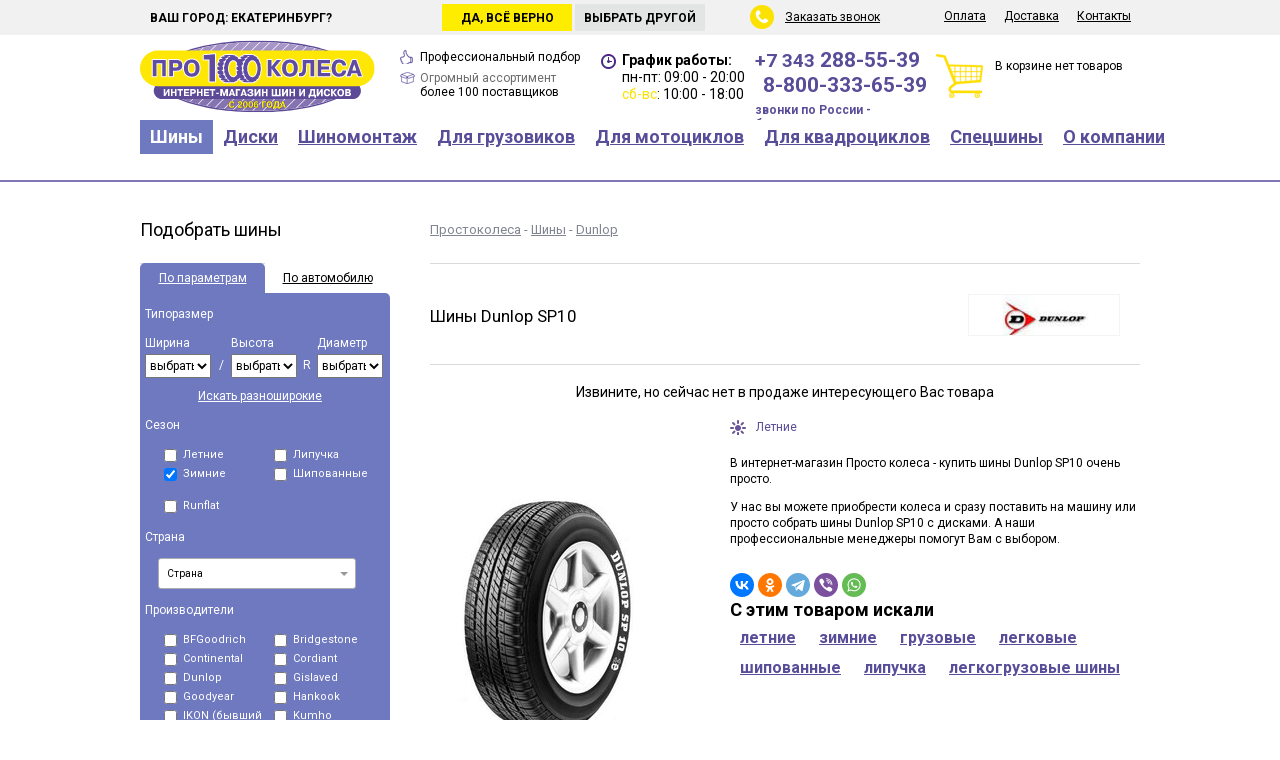

--- FILE ---
content_type: text/html; charset=UTF-8
request_url: https://pro100kolesa.ru/tires/dunlop/sp10/
body_size: 130574
content:
<!DOCTYPE html>
<html lang="ru">
<head>
<link rel="stylesheet" href="https://m.pro100kolesa.ru/template/mobile/font-awesome/css/font-awesome.min.css">
<link href="/template/.main/css/null.css" type="text/css" rel="stylesheet" />
<link href="/template/.main/css/default.css" type="text/css" rel="stylesheet" />
<link href="//fonts.googleapis.com/css?family=Open+Sans:400,400italic,700&amp;subset=cyrillic,latin" type="text/css" rel="stylesheet" />
<link href="/template/.main/css/jquery.window.css" type="text/css" rel="stylesheet" />
<link href="/template/.main/css/ion.rangeSlider.css" type="text/css" rel="stylesheet" />
<link href="/template/.main/css/ion.rangeSlider.skinFlat.css" type="text/css" rel="stylesheet" />
<link href="/template/pro100/css/tpl.css?v1.33" type="text/css" rel="stylesheet" />
<link href="//fonts.googleapis.com/css?family=Roboto:400,700&subset=cyrillic" type="text/css" rel="stylesheet" />
<link href="/template/pro100/css/magiczoomplus.css" type="text/css" rel="stylesheet" />

	<meta name="keywords" content="Dunlop SP10 шины екатеринбург купить" />
		<meta name="description" content="Список размеров шин Dunlop SP10" />
	<meta http-equiv="content-type" content="text/html; charset=utf-8" />
<meta name="rating" content="general" />
<meta name="robots" content="index, follow" />
<meta name="revisit-after" content="1 days" />
<meta name='yandex-verification' content='5994bd83483aafb1' />
<meta name="yandex-verification" content="31e202af25c38bc7" />
<meta name="language" content="Russian" />


		<meta property="og:url" content="https://pro100kolesa.ru/tires/dunlop/sp10/">
				<meta property="og:title" content="Шины Dunlop SP10">
				<meta property="og:description" content="Шины Dunlop SP10 в интернет магазине про100колеса">
				<meta property="og:image" content="https://pro100kolesa.ru/userfiles/module/moduleTires_1.0_model/0/0/15/1541_normal.jpg?1613826720">
		
<meta property="og:type" content="website" />
<meta property="og:site_name" content="Простоколеса">
<meta property="og:image:type" content="image/png" />
<meta property="og:locale" content="ru_RU" />

<script src="/template/.main/js/jquery-1.7.2.min.js"></script>
<script src="/template/.main/js/jquery.window.js"></script>
<script src="/template/.main/js/jquery.maskedinput-1.4.min.js"></script>
<script src="/template/.main/js/ion.rangeSlider.min.js"></script>
<script src="/template/pro100/js/main.js?v1.33"></script>
<script src="/template/.main/js/jquery.multi-select.min.js"></script>
<script src="/template/.main/js/ouibounce.js?v1.33"></script>
<script src="https://www.google.com/recaptcha/api.js?render=6LeJZagnAAAAACIOE2Q0VFc2kgOtBP5sZEW7YA5e"></script>
<script src="/template/.main/js/less-1.6.1.min.js"></script>
<script src="/template/pro100/js/magiczoomplus.js"></script>

<link rel='canonical' href='https://pro100kolesa.ru/tires/dunlop/sp10/'>

<meta name="viewport" content="width=1024">
<link rel="alternate" media="only screen and (max-width: 640px)" href="https://m.pro100kolesa.ru/tires/dunlop/sp10/" />



<link rel="icon" href="/favicon.ico" type="image/x-icon" />
<link rel="shortcut icon" href="/favicon.ico" type="image/x-icon" />

<link rel="apple-touch-icon" sizes="180x180" href="/apple-touch-icon.png" />
<link rel="icon" type="image/png" href="/favicon-32x32.png" sizes="32x32" />
<link rel="icon" type="image/png" href="/favicon-16x16.png" sizes="16x16" />
<link rel="manifest" href="/manifest.json" />
<link rel="mask-icon" href="/safari-pinned-tab.svg" color="#554d94" />

<meta name="theme-color" content="#ffffff" />

	<title>Шины Dunlop SP10 купить в Екатеринбурге</title>

<script>
(function(m,e,t,r,i,k,a){m[i]=m[i]||function(){(m[i].a=m[i].a||[]).push(arguments)};
m[i].l=1*new Date();k=e.createElement(t),a=e.getElementsByTagName(t)[0],k.async=1,k.src=r,a.parentNode.insertBefore(k,a)})
(window, document, "script", "https://mc.yandex.ru/metrika/tag.js", "ym");

ym(25946585, "init", {
	clickmap: true,
	trackLinks: true,
	accurateTrackBounce: true,
	webvisor: true,
	trackHash: true,
	ecommerce: "dataLayer",
});
</script>




</head>
<body>




<script>
dataLayer = [];

let GC_KEY = '6LeJZagnAAAAACIOE2Q0VFc2kgOtBP5sZEW7YA5e';
</script>

<div class='top'>
	<div class='center'>
		<div class='city'>
			Мой город:
			<input name='ch_city' type='text' value='Екатеринбург' readonly="readonly" class='cityChange' />
			<input type='submit' value='Сменить' />
		</div>

				<div class='city_hover'>
			<div class='city_hover_text'>Ваш город: Екатеринбург?</div>
			<div class='city_hover_no'>Выбрать другой</div>
			<div class='city_hover_yes'>Да, всё верно</div>
		</div>
		
		<div class='menusub'>
			<ul>
															<li>
												<a href="/pay/" class="menu">Оплата</a>
																							</li>
																						<li>
												<a href="/shipping/" class="menu">Доставка</a>
																							</li>
																						<li>
												<a href="/contacts/" class="menu">Контакты</a>
																							</li>
											
			</ul>
		</div>

		<div class='back_call'>
			<span id='callback'>Заказать звонок</span>
		</div>
	</div>
</div>

<div class='header'>
	<div class='center'>
		<div class="logo">
						<a title="на Главную страницу" href="/">			<img width="235" height="73" title="Шины и диски Екатеринбург" alt="Шины и диски Екатеринбург" src="/template/pro100/image/logo.svg">
			</a>		</div>

		<div class='garantee'>
			<div class='of_price'><span>Профессиональный подбор</span></div>
				<!--<span>Гарантия лучшей цены</span> и профессиональный подбор</div>-->
			<div class='of_stock'>Огромный ассортимент <span>более 100 поставщиков</span></div>
		</div>

		<div class='time'>
			<strong>График работы:</strong>
			<div>пн-пт: 09:00 - 20:00</div>
			<div><i>сб-вс</i>: 10:00 - 18:00</div>
		</div>

		
		
				
				


		<div class='telefon'>
												<a class="mgo-number-11263" href="tel:+73432885539">+7 343 <span>288-55-39</span></a>
							
			
						
			
							<div><a class="" href="tel:88003336539"><span>8-800-333-65-39</span></a></div>
									<div class='telefon800'>звонки по России - бесплатно</div>
		</div>

		<div class='basket'>
			В корзине нет товаров
		</div>
	</div>
</div>

<div class='menubox'>
	<div class='center'>
		<ul>
														<li>
												<a href="/tires/" class="menu active">Шины</a>
																										<ul class='children'>
																													<li>
																<a href="/tires/size/" class="menuSub">Подбор по размерам</a>
															</li>
																														<li>
																<a href="/tires/byauto/" class="menuSub">Подбор по авто</a>
															</li>
																														<li>
																<a href="/tires/" class="menuSub">Каталог шин</a>
															</li>
																														<li>
																<a href="/tires/obem-i-ves-shin/" class="menuSub">Объем и вес шин</a>
															</li>
																														<li>
																<a href="/tires/calc/" class="menuSub">Шинный калькулятор</a>
															</li>
																														<li>
																<a href="/tires/calcsize/" class="menuSub">Переводчик размеров</a>
															</li>
																														<li>
																<a href="/tires/marking/" class="menuSub">Маркировка шин</a>
															</li>
																														<li>
																<a href="/tires/pressure-sensors/" class="menuSub">Датчики давления в шинах</a>
															</li>
																														<li>
																<a href="/tires/shiny-ne-banany/" class="menuSub">Шины не бананы</a>
															</li>
																														<li>
																<a href="/tires/sizelist_summer/" class="menuSub">Все резмеры летних шин</a>
															</li>
																														<li>
																<a href="/tires/sizelist_winter/" class="menuSub">Все резмеры зимних шин</a>
															</li>
																													</ul>
																									</li>
																						<li>
												<a href="/wheels/" class="menu">Диски</a>
																										<ul class='children'>
																													<li>
																<a href="/wheels/size/" class="menuSub">Подбор по размерам</a>
															</li>
																														<li>
																<a href="/wheels/byauto/" class="menuSub">Подбор по авто</a>
															</li>
																														<li>
																<a href="/wheels/marking/" class="menuSub">Маркировка дисков</a>
															</li>
																														<li>
																<a href="/wheels/size-tyreswheels/" class="menuSub">Соответствие размеров шин и дисков</a>
															</li>
																														<li>
																<a href="/wheels/color-wheels/" class="menuSub">Расшифровка цвета диска</a>
															</li>
																														<li>
																<a href="/secret/" class="menuSub">Секретки и крепеж дисков</a>
															</li>
																														<li>
																<a href="/tires/pressure-sensors/" class="menuSub">Датчики давления в шинах</a>
															</li>
																													</ul>
																									</li>
																						<li>
												<a href="/mounting/" class="menu">Шиномонтаж</a>
																										<ul class='children'>
																													<li>
																<a href="/mounting/tire-service/" class="menuSub">Запись на шиномонтаж</a>
															</li>
																														<li>
																<a href="/mounting/#remont-koles" class="menuSub">Ремонт колес</a>
															</li>
																														<li>
																<a href="/mounting/#ceny-shinomontag" class="menuSub">Цены на шиномонтаж</a>
															</li>
																														<li>
																<a href="/mounting/storing-tyres/" class="menuSub">Хранение шин</a>
															</li>
																														<li>
																<a href="/mounting/spike/" class="menuSub">Дошиповка шин</a>
															</li>
																														<li>
																<a href="/mounting/correction-wheels/" class="menuSub">Правка дисков</a>
															</li>
																														<li>
																<a href="/mounting/painting_wheels/" class="menuSub">Покраска дисков</a>
															</li>
																														<li>
																<a href="/mounting/field-tire-service/" class="menuSub">Выездной шиномонтаж</a>
															</li>
																													</ul>
																									</li>
																						<li>
												<a href="/truck-tires/" class="menu">Для грузовиков</a>
																										<ul class='children'>
																													<li>
																<a href="/truck-tires/select/" class="menuSub">Подбор по размерам</a>
															</li>
																														<li>
																<a href="/truck-tires/" class="menuSub">Каталог грузовых шин</a>
															</li>
																														<li>
																<a href="/truck-tires/truck-wheels/" class="menuSub">Грузовые диски</a>
															</li>
																														<li>
																<a href="/truck-tires/sizelist/" class="menuSub">Все размеры шин</a>
															</li>
																													</ul>
																									</li>
																						<li>
												<a href="/moto/" class="menu">Для мотоциклов</a>
																										<ul class='children'>
																													<li>
																<a href="/moto/" class="menuSub">Подбор по размерам</a>
															</li>
																														<li>
																<a href="/moto/" class="menuSub">Каталог мотошин</a>
															</li>
																													</ul>
																									</li>
																						<li>
												<a href="/quadro/" class="menu">Для квадроциклов</a>
																										<ul class='children'>
																													<li>
																<a href="/quadro/size/" class="menuSub">Подбор шин по параметрам</a>
															</li>
																														<li>
																<a href="/quadro/" class="menuSub">Каталог шин для квадроциклов</a>
															</li>
																														<li>
																<a href="/wheels-quadro/" class="menuSub">Подбор дисков по параметрам</a>
															</li>
																														<li>
																<a href="/wheels-quadro/" class="menuSub">Каталог дисков для квадроциклов</a>
															</li>
																														<li>
																<a href="/electronics-quadro/" class="menuSub">Аксессуары для квадроциклов</a>
															</li>
																													</ul>
																									</li>
																						<li>
												<a href="/special/" class="menu">Спецшины</a>
																										<ul class='children'>
																													<li>
																<a href="/special/" class="menuSub">Каталог спецшин</a>
															</li>
																													</ul>
																									</li>
																						<li>
												<a href="/about/" class="menu">О компании</a>
																										<ul class='children'>
																													<li>
																<a href="/about/news/" class="menuSub">Новости</a>
															</li>
																														<li>
																<a href="/about/polozhenie/" class="menuSub">Защита персональных данных</a>
															</li>
																														<li>
																<a href="/about/benefits/" class="menuSub">Преимущества</a>
															</li>
																														<li>
																<a href="/about/recvizity/" class="menuSub">Реквизиты</a>
															</li>
																														<li>
																<a href="/about/credit/" class="menuSub">Покупка в кредит</a>
															</li>
																														<li>
																<a href="/about/how-buy/" class="menuSub">Как купить</a>
															</li>
																														<li>
																<a href="/shipping/" class="menuSub">Доставка</a>
															</li>
																														<li>
																<a href="/about/" class="menuSub">О компании</a>
															</li>
																														<li>
																<a href="/about/oferta/" class="menuSub">Публичная оферта</a>
															</li>
																													</ul>
																									</li>
											
		</ul>
	</div>
</div>

	<div class='content'>
		<div class='center'>
							<div class='left'>
											<div class='h3'>Подобрать шины</div>
						<div class='selectBox'>
    <div class='box_head'>
        <a id="sw_param" class="active" href="#">По параметрам</a>
<a id="sw_auto" class="" href="#">По автомобилю</a>
    </div>
    <div class='box_content' id='of_param' >
        <form action='/tires/'>
            <div class='box_title'>Типоразмер</div>
            <div class='box_in'>
                <div class='in3'>
                    <div>Ширина</div>
<select name="tirewidth">
<option value="">выбрать</option>
<option value="5">5</option>
<option value="6">6</option>
<option value="7">7</option>
<option value="27">27</option>
<option value="28">28</option>
<option value="29">29</option>
<option value="30">30</option>
<option value="31">31</option>
<option value="32">32</option>
<option value="33">33</option>
<option value="35">35</option>
<option value="37">37</option>
<option value="38">38</option>
<option value="39">39</option>
<option value="40">40</option>
<option value="42">42</option>
<option value="135">135</option>
<option value="145">145</option>
<option value="155">155</option>
<option value="165">165</option>
<option value="175">175</option>
<option value="185">185</option>
<option value="195">195</option>
<option value="205">205</option>
<option value="215">215</option>
<option value="225">225</option>
<option value="235">235</option>
<option value="245">245</option>
<option value="255">255</option>
<option value="265">265</option>
<option value="275">275</option>
<option value="285">285</option>
<option value="295">295</option>
<option value="305">305</option>
<option value="315">315</option>
<option value="325">325</option>
<option value="335">335</option>
<option value="345">345</option>
<option value="355">355</option>
<option value="668">668</option>
</select>
                </div>
                <div class='in3sub'>/</div>
                <div class='in3'>
                    <div>Высота</div>
<select name="tireheight">
<option value="">выбрать</option>
<option value="8.50">8.50</option>
<option value="9.50">9.50</option>
<option value="10.50">10.50</option>
<option value="11">11</option>
<option value="11.50">11.50</option>
<option value="12.50">12.50</option>
<option value="13">13</option>
<option value="13.50">13.50</option>
<option value="14.50">14.50</option>
<option value="15.50">15.50</option>
<option value="25">25</option>
<option value="30">30</option>
<option value="35">35</option>
<option value="40">40</option>
<option value="45">45</option>
<option value="50">50</option>
<option value="55">55</option>
<option value="60">60</option>
<option value="65">65</option>
<option value="70">70</option>
<option value="75">75</option>
<option value="80">80</option>
<option value="85">85</option>
<option value="90">90</option>
</select>
                </div>
                <div class='in3sub'>R</div>
                <div class='in3'>
                    <div>Диаметр</div>
<select name="tirediameter">
<option value="">выбрать</option>
<option value="12">12</option>
<option value="12c">12C</option>
<option value="13">13</option>
<option value="13c">13C</option>
<option value="14">14</option>
<option value="14c">14C</option>
<option value="15">15</option>
<option value="15c">15C</option>
<option value="16">16</option>
<option value="16c">16C</option>
<option value="17">17</option>
<option value="17c">17C</option>
<option value="18">18</option>
<option value="18c">18C</option>
<option value="19">19</option>
<option value="20">20</option>
<option value="20c">20C</option>
<option value="21">21</option>
<option value="22">22</option>
<option value="23">23</option>
<option value="24">24</option>
</select>
                </div>
            </div>

                        <div class='text_on_center'><a href='#' class='show_two' style='color: #ffffff;'>Искать разноширокие</a></div>
            <div class='box_in show_two_box hide'>
                <div class='in3'>
                    <div>Ширина</div>
<select name="tirewidth2">
<option value="">выбрать</option>
<option value="5">5</option>
<option value="6">6</option>
<option value="7">7</option>
<option value="27">27</option>
<option value="28">28</option>
<option value="29">29</option>
<option value="30">30</option>
<option value="31">31</option>
<option value="32">32</option>
<option value="33">33</option>
<option value="35">35</option>
<option value="37">37</option>
<option value="38">38</option>
<option value="39">39</option>
<option value="40">40</option>
<option value="42">42</option>
<option value="135">135</option>
<option value="145">145</option>
<option value="155">155</option>
<option value="165">165</option>
<option value="175">175</option>
<option value="185">185</option>
<option value="195">195</option>
<option value="205">205</option>
<option value="215">215</option>
<option value="225">225</option>
<option value="235">235</option>
<option value="245">245</option>
<option value="255">255</option>
<option value="265">265</option>
<option value="275">275</option>
<option value="285">285</option>
<option value="295">295</option>
<option value="305">305</option>
<option value="315">315</option>
<option value="325">325</option>
<option value="335">335</option>
<option value="345">345</option>
<option value="355">355</option>
<option value="668">668</option>
</select>
                </div>
                <div class='in3sub'>/</div>
                <div class='in3'>
                    <div>Высота</div>
<select name="tireheight2">
<option value="">выбрать</option>
<option value="8.50">8.50</option>
<option value="9.50">9.50</option>
<option value="10.50">10.50</option>
<option value="11">11</option>
<option value="11.50">11.50</option>
<option value="12.50">12.50</option>
<option value="13">13</option>
<option value="13.50">13.50</option>
<option value="14.50">14.50</option>
<option value="15.50">15.50</option>
<option value="25">25</option>
<option value="30">30</option>
<option value="35">35</option>
<option value="40">40</option>
<option value="45">45</option>
<option value="50">50</option>
<option value="55">55</option>
<option value="60">60</option>
<option value="65">65</option>
<option value="70">70</option>
<option value="75">75</option>
<option value="80">80</option>
<option value="85">85</option>
<option value="90">90</option>
</select>
                </div>
            </div>

            <div class='text_on_center hide'><a href='#' class='hide_two' style='color: #ffffff;'>Скрыть дополнительный размер</a></div>

            <div class='box_title'>Сезон</div>
            <div class='box_in with2'>
                <div class='in2'>
                    <label>
                        <input type="checkbox" name="tiresummer" value="1">
                        Летние
                    </label>
                </div>
                <div class='in2'>
                    <label>
                        <input type="checkbox" name="tirevelcro" value="1">
                        Липучка
                    </label>
                </div>
                <div class='in2'>
                    <label>
                        <input type="checkbox" checked="1" name="tirewinter" value="1">
                        Зимние
                    </label>
                </div>
                <div class='in2'>
                    <label>
                        <input type="checkbox" name="tirethorn" value="1">
                        Шипованные
                    </label>
                </div>
            </div>

            <div class='box_title'>Для внедорожников</div>
            <div class='box_in with2 at_mud'>
                <div class='in2'>
                    <label>
                        <input type="checkbox" name="at" value="1">
                        A/T
                    </label>
                </div>
                <div class='in2'>
                    <label>
                        <input type="checkbox" name="mud" value="1">
                        Грязевые
                    </label>
                </div>
                <div class='in2'>
                    <label>
                        <input type="checkbox" name="highway" value="1">
                        Шоссейные
                    </label>
                </div>
            </div>

            <div class='box_title' style="padding-bottom: 0;"></div>
            <div class='box_in with2'>
                <div class='in2'>
                    <label>
                        <input type="checkbox" name="runflat" value="1">
                        Runflat
                    </label>
                </div>
            </div>

            <div class='box_title'>Страна</div>
            <div class='box_in with1 clearfix' style="overflow: visible;">
                <div class='in'>
                    <select name="country[]" multiple="multiple">
<option value="1">Eвропа</option>
<option value="2">Россия</option>
<option value="3">Китай</option>
<option value="4">Корея</option>
<option value="5">Япония</option>
<option value="6">США</option>
<option value="7">Узбекистан</option>
<option value="8">Турция</option>
<option value="12">Тайланд</option>
<option value="18">Казахстан</option>
</select>
                </div>
            </div>

            <div class='box_title'>Производители</div>
            <div class='box_in with2'>
                                        <div class='in2'>
                            <label>
                                <input type="checkbox" class="f0" name="tireman[]" value="241">
ACCELERA                            </label>
                        </div>
                                                <div class='in2'>
                            <label>
                                <input type="checkbox" class="f0" name="tireman[]" value="58">
Achilles                            </label>
                        </div>
                                                <div class='in2'>
                            <label>
                                <input type="checkbox" class="f0" name="tireman[]" value="112">
ADVANCE                            </label>
                        </div>
                                                <div class='in2'>
                            <label>
                                <input type="checkbox" class="f0" name="tireman[]" value="281">
ADVENZA                            </label>
                        </div>
                                                <div class='in2'>
                            <label>
                                <input type="checkbox" class="f0" name="tireman[]" value="128">
AEOLUS                            </label>
                        </div>
                                                <div class='in2'>
                            <label>
                                <input type="checkbox" class="f0" name="tireman[]" value="76">
Altenzo (Australia)                            </label>
                        </div>
                                                <div class='in2'>
                            <label>
                                <input type="checkbox" class="f0" name="tireman[]" value="227">
AMP                            </label>
                        </div>
                                                <div class='in2'>
                            <label>
                                <input type="checkbox" class="f0" name="tireman[]" value="48">
Amtel                            </label>
                        </div>
                                                <div class='in2'>
                            <label>
                                <input type="checkbox" class="f0" name="tireman[]" value="259">
ANNAITE                            </label>
                        </div>
                                                <div class='in2'>
                            <label>
                                <input type="checkbox" class="f0" name="tireman[]" value="138">
ANTARES                            </label>
                        </div>
                                                <div class='in2'>
                            <label>
                                <input type="checkbox" class="f0" name="tireman[]" value="291">
AOQISHI                            </label>
                        </div>
                                                <div class='in2'>
                            <label>
                                <input type="checkbox" class="f0" name="tireman[]" value="168">
AOSEN                            </label>
                        </div>
                                                <div class='in2'>
                            <label>
                                <input type="checkbox" class="f0" name="tireman[]" value="183">
AOTELI                            </label>
                        </div>
                                                <div class='in2'>
                            <label>
                                <input type="checkbox" class="f0" name="tireman[]" value="89">
APLUS                            </label>
                        </div>
                                                <div class='in2'>
                            <label>
                                <input type="checkbox" class="f0" name="tireman[]" value="283">
ARDUZZA                            </label>
                        </div>
                                                <div class='in2'>
                            <label>
                                <input type="checkbox" class="f0" name="tireman[]" value="157">
ARIVO                            </label>
                        </div>
                                                <div class='in2'>
                            <label>
                                <input type="checkbox" class="f0" name="tireman[]" value="242">
ARMSTRONG                            </label>
                        </div>
                                                <div class='in2'>
                            <label>
                                <input type="checkbox" class="f0" name="tireman[]" value="231">
ATLANDER                            </label>
                        </div>
                                                <div class='in2'>
                            <label>
                                <input type="checkbox" class="f0" name="tireman[]" value="252">
ATTAR                            </label>
                        </div>
                                                <div class='in2'>
                            <label>
                                <input type="checkbox" class="f0" name="tireman[]" value="186">
AUPLUS                            </label>
                        </div>
                                                <div class='in2'>
                            <label>
                                <input type="checkbox" class="f0" name="tireman[]" value="192">
AUSTONE                            </label>
                        </div>
                                                <div class='in2'>
                            <label>
                                <input type="checkbox" class="f0" name="tireman[]" value="212">
AUTOGREEN                            </label>
                        </div>
                                                <div class='in2'>
                            <label>
                                <input type="checkbox" class="f0" name="tireman[]" value="72">
Avatyre                            </label>
                        </div>
                                                <div class='in2'>
                            <label>
                                <input type="checkbox" class="f0" name="tireman[]" value="255">
BAREZ                            </label>
                        </div>
                                                <div class='in2'>
                            <label>
                                <input type="checkbox" class="f0" name="tireman[]" value="169">
BARS                            </label>
                        </div>
                                                <div class='in2'>
                            <label>
                                <input type="checkbox" class="f0" name="tireman[]" value="9">
Barum                            </label>
                        </div>
                                                <div class='in2'>
                            <label>
                                <input type="checkbox" class="f0" name="tireman[]" value="228">
BEARWAY                            </label>
                        </div>
                                                <div class='in2'>
                            <label>
                                <input type="checkbox" class="f0" name="tireman[]" value="238">
BESTALL                            </label>
                        </div>
                                                <div class='in2'>
                            <label>
                                <input type="checkbox" class="f1" name="tireman[]" value="7">
BFGoodrich                            </label>
                        </div>
                                                <div class='in2'>
                            <label>
                                <input type="checkbox" class="f0" name="tireman[]" value="280">
BLACKARROW                            </label>
                        </div>
                                                <div class='in2'>
                            <label>
                                <input type="checkbox" class="f0" name="tireman[]" value="91">
BLACKLION                            </label>
                        </div>
                                                <div class='in2'>
                            <label>
                                <input type="checkbox" class="f0" name="tireman[]" value="75">
Bontyre                            </label>
                        </div>
                                                <div class='in2'>
                            <label>
                                <input type="checkbox" class="f0" name="tireman[]" value="137">
BOTO                            </label>
                        </div>
                                                <div class='in2'>
                            <label>
                                <input type="checkbox" class="f0" name="tireman[]" value="52">
Brasa                            </label>
                        </div>
                                                <div class='in2'>
                            <label>
                                <input type="checkbox" class="f1" name="tireman[]" value="10">
Bridgestone                            </label>
                        </div>
                                                <div class='in2'>
                            <label>
                                <input type="checkbox" class="f0" name="tireman[]" value="98">
CACHLAND                            </label>
                        </div>
                                                <div class='in2'>
                            <label>
                                <input type="checkbox" class="f0" name="tireman[]" value="279">
CEAT                            </label>
                        </div>
                                                <div class='in2'>
                            <label>
                                <input type="checkbox" class="f0" name="tireman[]" value="119">
CENTARA                            </label>
                        </div>
                                                <div class='in2'>
                            <label>
                                <input type="checkbox" class="f0" name="tireman[]" value="282">
CHAOYANG                            </label>
                        </div>
                                                <div class='in2'>
                            <label>
                                <input type="checkbox" class="f0" name="tireman[]" value="203">
CHARMHOO                            </label>
                        </div>
                                                <div class='in2'>
                            <label>
                                <input type="checkbox" class="f0" name="tireman[]" value="210">
COMFORSER                            </label>
                        </div>
                                                <div class='in2'>
                            <label>
                                <input type="checkbox" class="f0" name="tireman[]" value="121">
COMPASAL                            </label>
                        </div>
                                                <div class='in2'>
                            <label>
                                <input type="checkbox" class="f1" name="tireman[]" value="13">
Continental                            </label>
                        </div>
                                                <div class='in2'>
                            <label>
                                <input type="checkbox" class="f0" name="tireman[]" value="165">
CONTYRE                            </label>
                        </div>
                                                <div class='in2'>
                            <label>
                                <input type="checkbox" class="f0" name="tireman[]" value="54">
Cooper                            </label>
                        </div>
                                                <div class='in2'>
                            <label>
                                <input type="checkbox" class="f1" name="tireman[]" value="3">
Cordiant                            </label>
                        </div>
                                                <div class='in2'>
                            <label>
                                <input type="checkbox" class="f0" name="tireman[]" value="101">
CROSSLEADER                            </label>
                        </div>
                                                <div class='in2'>
                            <label>
                                <input type="checkbox" class="f0" name="tireman[]" value="130">
CST                            </label>
                        </div>
                                                <div class='in2'>
                            <label>
                                <input type="checkbox" class="f0" name="tireman[]" value="134">
DAVANTI                            </label>
                        </div>
                                                <div class='in2'>
                            <label>
                                <input type="checkbox" class="f0" name="tireman[]" value="104">
DELINTE                            </label>
                        </div>
                                                <div class='in2'>
                            <label>
                                <input type="checkbox" class="f0" name="tireman[]" value="149">
DELMAX                            </label>
                        </div>
                                                <div class='in2'>
                            <label>
                                <input type="checkbox" class="f0" name="tireman[]" value="92">
DMACK                            </label>
                        </div>
                                                <div class='in2'>
                            <label>
                                <input type="checkbox" class="f0" name="tireman[]" value="99">
DOUBLE STAR                            </label>
                        </div>
                                                <div class='in2'>
                            <label>
                                <input type="checkbox" class="f0" name="tireman[]" value="204">
DOUBLECOIN                            </label>
                        </div>
                                                <div class='in2'>
                            <label>
                                <input type="checkbox" class="f1" name="tireman[]" value="23">
Dunlop                            </label>
                        </div>
                                                <div class='in2'>
                            <label>
                                <input type="checkbox" class="f0" name="tireman[]" value="106">
DURATURN                            </label>
                        </div>
                                                <div class='in2'>
                            <label>
                                <input type="checkbox" class="f0" name="tireman[]" value="199">
DURO                            </label>
                        </div>
                                                <div class='in2'>
                            <label>
                                <input type="checkbox" class="f0" name="tireman[]" value="222">
DURUN                            </label>
                        </div>
                                                <div class='in2'>
                            <label>
                                <input type="checkbox" class="f0" name="tireman[]" value="164">
DYNAMO                            </label>
                        </div>
                                                <div class='in2'>
                            <label>
                                <input type="checkbox" class="f0" name="tireman[]" value="103">
ECOVISION                            </label>
                        </div>
                                                <div class='in2'>
                            <label>
                                <input type="checkbox" class="f0" name="tireman[]" value="171">
EVERGREEN                            </label>
                        </div>
                                                <div class='in2'>
                            <label>
                                <input type="checkbox" class="f0" name="tireman[]" value="96">
FALKEN                            </label>
                        </div>
                                                <div class='in2'>
                            <label>
                                <input type="checkbox" class="f0" name="tireman[]" value="175">
FARROAD                            </label>
                        </div>
                                                <div class='in2'>
                            <label>
                                <input type="checkbox" class="f0" name="tireman[]" value="62">
Federal                            </label>
                        </div>
                                                <div class='in2'>
                            <label>
                                <input type="checkbox" class="f0" name="tireman[]" value="216">
FIREMAX                            </label>
                        </div>
                                                <div class='in2'>
                            <label>
                                <input type="checkbox" class="f0" name="tireman[]" value="78">
Firestone (Bridgestone)                            </label>
                        </div>
                                                <div class='in2'>
                            <label>
                                <input type="checkbox" class="f0" name="tireman[]" value="256">
FOMAN                            </label>
                        </div>
                                                <div class='in2'>
                            <label>
                                <input type="checkbox" class="f0" name="tireman[]" value="221">
FORCELAND                            </label>
                        </div>
                                                <div class='in2'>
                            <label>
                                <input type="checkbox" class="f0" name="tireman[]" value="87">
FORMULA                            </label>
                        </div>
                                                <div class='in2'>
                            <label>
                                <input type="checkbox" class="f0" name="tireman[]" value="189">
FORTUNE                            </label>
                        </div>
                                                <div class='in2'>
                            <label>
                                <input type="checkbox" class="f0" name="tireman[]" value="198">
FRONWAY                            </label>
                        </div>
                                                <div class='in2'>
                            <label>
                                <input type="checkbox" class="f0" name="tireman[]" value="254">
FRZTRAC                            </label>
                        </div>
                                                <div class='in2'>
                            <label>
                                <input type="checkbox" class="f0" name="tireman[]" value="261">
FULDA                            </label>
                        </div>
                                                <div class='in2'>
                            <label>
                                <input type="checkbox" class="f0" name="tireman[]" value="147">
FULLRUN                            </label>
                        </div>
                                                <div class='in2'>
                            <label>
                                <input type="checkbox" class="f0" name="tireman[]" value="193">
FОMAN                            </label>
                        </div>
                                                <div class='in2'>
                            <label>
                                <input type="checkbox" class="f0" name="tireman[]" value="244">
GALAXIA                            </label>
                        </div>
                                                <div class='in2'>
                            <label>
                                <input type="checkbox" class="f0" name="tireman[]" value="77">
General Tire                            </label>
                        </div>
                                                <div class='in2'>
                            <label>
                                <input type="checkbox" class="f0" name="tireman[]" value="195">
GINELL                            </label>
                        </div>
                                                <div class='in2'>
                            <label>
                                <input type="checkbox" class="f1" name="tireman[]" value="14">
Gislaved                            </label>
                        </div>
                                                <div class='in2'>
                            <label>
                                <input type="checkbox" class="f0" name="tireman[]" value="190">
GOFORM                            </label>
                        </div>
                                                <div class='in2'>
                            <label>
                                <input type="checkbox" class="f0" name="tireman[]" value="207">
GOLDSTONE                            </label>
                        </div>
                                                <div class='in2'>
                            <label>
                                <input type="checkbox" class="f0" name="tireman[]" value="146">
GOODRIDE                            </label>
                        </div>
                                                <div class='in2'>
                            <label>
                                <input type="checkbox" class="f0" name="tireman[]" value="285">
GOODTRIP                            </label>
                        </div>
                                                <div class='in2'>
                            <label>
                                <input type="checkbox" class="f1" name="tireman[]" value="15">
Goodyear                            </label>
                        </div>
                                                <div class='in2'>
                            <label>
                                <input type="checkbox" class="f0" name="tireman[]" value="125">
GREENTRAC                            </label>
                        </div>
                                                <div class='in2'>
                            <label>
                                <input type="checkbox" class="f0" name="tireman[]" value="122">
GREMAX                            </label>
                        </div>
                                                <div class='in2'>
                            <label>
                                <input type="checkbox" class="f0" name="tireman[]" value="159">
GRENLANDER                            </label>
                        </div>
                                                <div class='in2'>
                            <label>
                                <input type="checkbox" class="f0" name="tireman[]" value="181">
GRIPMAX                            </label>
                        </div>
                                                <div class='in2'>
                            <label>
                                <input type="checkbox" class="f0" name="tireman[]" value="56">
GT Radial                            </label>
                        </div>
                                                <div class='in2'>
                            <label>
                                <input type="checkbox" class="f0" name="tireman[]" value="124">
HABILEAD                            </label>
                        </div>
                                                <div class='in2'>
                            <label>
                                <input type="checkbox" class="f0" name="tireman[]" value="224">
HABILIED                            </label>
                        </div>
                                                <div class='in2'>
                            <label>
                                <input type="checkbox" class="f0" name="tireman[]" value="187">
HAIDA                            </label>
                        </div>
                                                <div class='in2'>
                            <label>
                                <input type="checkbox" class="f1" name="tireman[]" value="51">
Hankook                            </label>
                        </div>
                                                <div class='in2'>
                            <label>
                                <input type="checkbox" class="f0" name="tireman[]" value="167">
HEADWAY                            </label>
                        </div>
                                                <div class='in2'>
                            <label>
                                <input type="checkbox" class="f0" name="tireman[]" value="154">
HIFLY                            </label>
                        </div>
                                                <div class='in2'>
                            <label>
                                <input type="checkbox" class="f0" name="tireman[]" value="267">
HILO                            </label>
                        </div>
                                                <div class='in2'>
                            <label>
                                <input type="checkbox" class="f0" name="tireman[]" value="65">
Horizon                            </label>
                        </div>
                                                <div class='in2'>
                            <label>
                                <input type="checkbox" class="f1" name="tireman[]" value="233">
IKON (бывший завод Nokian)                            </label>
                        </div>
                                                <div class='in2'>
                            <label>
                                <input type="checkbox" class="f0" name="tireman[]" value="163">
ILINK                            </label>
                        </div>
                                                <div class='in2'>
                            <label>
                                <input type="checkbox" class="f0" name="tireman[]" value="129">
IMPERIAL                            </label>
                        </div>
                                                <div class='in2'>
                            <label>
                                <input type="checkbox" class="f0" name="tireman[]" value="120">
INFINITY                            </label>
                        </div>
                                                <div class='in2'>
                            <label>
                                <input type="checkbox" class="f0" name="tireman[]" value="47">
Interco                            </label>
                        </div>
                                                <div class='in2'>
                            <label>
                                <input type="checkbox" class="f0" name="tireman[]" value="286">
JASSITOW                            </label>
                        </div>
                                                <div class='in2'>
                            <label>
                                <input type="checkbox" class="f0" name="tireman[]" value="235">
JESSTIRE                            </label>
                        </div>
                                                <div class='in2'>
                            <label>
                                <input type="checkbox" class="f0" name="tireman[]" value="225">
JINYU                            </label>
                        </div>
                                                <div class='in2'>
                            <label>
                                <input type="checkbox" class="f0" name="tireman[]" value="95">
JOYROAD                            </label>
                        </div>
                                                <div class='in2'>
                            <label>
                                <input type="checkbox" class="f0" name="tireman[]" value="81">
Kapsen                            </label>
                        </div>
                                                <div class='in2'>
                            <label>
                                <input type="checkbox" class="f0" name="tireman[]" value="265">
KAVIR TIRE                            </label>
                        </div>
                                                <div class='in2'>
                            <label>
                                <input type="checkbox" class="f0" name="tireman[]" value="153">
KENDA                            </label>
                        </div>
                                                <div class='in2'>
                            <label>
                                <input type="checkbox" class="f0" name="tireman[]" value="174">
KINFOREST                            </label>
                        </div>
                                                <div class='in2'>
                            <label>
                                <input type="checkbox" class="f0" name="tireman[]" value="218">
KINGBOSS                            </label>
                        </div>
                                                <div class='in2'>
                            <label>
                                <input type="checkbox" class="f0" name="tireman[]" value="271">
KINGNATE                            </label>
                        </div>
                                                <div class='in2'>
                            <label>
                                <input type="checkbox" class="f0" name="tireman[]" value="107">
KINGSTAR                            </label>
                        </div>
                                                <div class='in2'>
                            <label>
                                <input type="checkbox" class="f0" name="tireman[]" value="141">
KLEBER                            </label>
                        </div>
                                                <div class='in2'>
                            <label>
                                <input type="checkbox" class="f0" name="tireman[]" value="85">
Kormoran                            </label>
                        </div>
                                                <div class='in2'>
                            <label>
                                <input type="checkbox" class="f1" name="tireman[]" value="11">
Kumho                            </label>
                        </div>
                                                <div class='in2'>
                            <label>
                                <input type="checkbox" class="f0" name="tireman[]" value="213">
KUSTONE                            </label>
                        </div>
                                                <div class='in2'>
                            <label>
                                <input type="checkbox" class="f0" name="tireman[]" value="211">
LAKESEA                            </label>
                        </div>
                                                <div class='in2'>
                            <label>
                                <input type="checkbox" class="f0" name="tireman[]" value="247">
LANDROCK                            </label>
                        </div>
                                                <div class='in2'>
                            <label>
                                <input type="checkbox" class="f0" name="tireman[]" value="90">
LANDSAIL                            </label>
                        </div>
                                                <div class='in2'>
                            <label>
                                <input type="checkbox" class="f0" name="tireman[]" value="219">
LANDSPIDER                            </label>
                        </div>
                                                <div class='in2'>
                            <label>
                                <input type="checkbox" class="f0" name="tireman[]" value="126">
LANVIGATOR                            </label>
                        </div>
                                                <div class='in2'>
                            <label>
                                <input type="checkbox" class="f0" name="tireman[]" value="111">
LASSA                            </label>
                        </div>
                                                <div class='in2'>
                            <label>
                                <input type="checkbox" class="f0" name="tireman[]" value="82">
Laufenn                            </label>
                        </div>
                                                <div class='in2'>
                            <label>
                                <input type="checkbox" class="f0" name="tireman[]" value="184">
LEAO                            </label>
                        </div>
                                                <div class='in2'>
                            <label>
                                <input type="checkbox" class="f0" name="tireman[]" value="79">
LingLong                            </label>
                        </div>
                                                <div class='in2'>
                            <label>
                                <input type="checkbox" class="f0" name="tireman[]" value="151">
MAGNUM                            </label>
                        </div>
                                                <div class='in2'>
                            <label>
                                <input type="checkbox" class="f0" name="tireman[]" value="73">
Marshal                            </label>
                        </div>
                                                <div class='in2'>
                            <label>
                                <input type="checkbox" class="f0" name="tireman[]" value="180">
MASSIMO                            </label>
                        </div>
                                                <div class='in2'>
                            <label>
                                <input type="checkbox" class="f0" name="tireman[]" value="145">
MASTERCRAFT                            </label>
                        </div>
                                                <div class='in2'>
                            <label>
                                <input type="checkbox" class="f0" name="tireman[]" value="66">
Matador                            </label>
                        </div>
                                                <div class='in2'>
                            <label>
                                <input type="checkbox" class="f0" name="tireman[]" value="142">
MAXTREK                            </label>
                        </div>
                                                <div class='in2'>
                            <label>
                                <input type="checkbox" class="f0" name="tireman[]" value="22">
Maxxis                            </label>
                        </div>
                                                <div class='in2'>
                            <label>
                                <input type="checkbox" class="f0" name="tireman[]" value="93">
MAZZINI                            </label>
                        </div>
                                                <div class='in2'>
                            <label>
                                <input type="checkbox" class="f0" name="tireman[]" value="263">
MERIDIAN                            </label>
                        </div>
                                                <div class='in2'>
                            <label>
                                <input type="checkbox" class="f0" name="tireman[]" value="257">
METEOR                            </label>
                        </div>
                                                <div class='in2'>
                            <label>
                                <input type="checkbox" class="f1" name="tireman[]" value="17">
Michelin                            </label>
                        </div>
                                                <div class='in2'>
                            <label>
                                <input type="checkbox" class="f0" name="tireman[]" value="46">
Mickey Thompson                            </label>
                        </div>
                                                <div class='in2'>
                            <label>
                                <input type="checkbox" class="f0" name="tireman[]" value="205">
MILEKING                            </label>
                        </div>
                                                <div class='in2'>
                            <label>
                                <input type="checkbox" class="f0" name="tireman[]" value="132">
MINERVA                            </label>
                        </div>
                                                <div class='in2'>
                            <label>
                                <input type="checkbox" class="f0" name="tireman[]" value="202">
MIRAGE                            </label>
                        </div>
                                                <div class='in2'>
                            <label>
                                <input type="checkbox" class="f0" name="tireman[]" value="166">
MITAS                            </label>
                        </div>
                                                <div class='in2'>
                            <label>
                                <input type="checkbox" class="f0" name="tireman[]" value="245">
NAAATS                            </label>
                        </div>
                                                <div class='in2'>
                            <label>
                                <input type="checkbox" class="f0" name="tireman[]" value="49">
Nankang                            </label>
                        </div>
                                                <div class='in2'>
                            <label>
                                <input type="checkbox" class="f0" name="tireman[]" value="215">
NEREUS                            </label>
                        </div>
                                                <div class='in2'>
                            <label>
                                <input type="checkbox" class="f0" name="tireman[]" value="69">
Nexen                            </label>
                        </div>
                                                <div class='in2'>
                            <label>
                                <input type="checkbox" class="f0" name="tireman[]" value="289">
NEXT                            </label>
                        </div>
                                                <div class='in2'>
                            <label>
                                <input type="checkbox" class="f0" name="tireman[]" value="64">
Nitto                            </label>
                        </div>
                                                <div class='in2'>
                            <label>
                                <input type="checkbox" class="f0" name="tireman[]" value="70">
No name                            </label>
                        </div>
                                                <div class='in2'>
                            <label>
                                <input type="checkbox" class="f1" name="tireman[]" value="1">
NOKIAN TYRES (Ikon Tyres)                            </label>
                        </div>
                                                <div class='in2'>
                            <label>
                                <input type="checkbox" class="f0" name="tireman[]" value="275">
NOKIAN TYRES  NORDMAN                            </label>
                        </div>
                                                <div class='in2'>
                            <label>
                                <input type="checkbox" class="f0" name="tireman[]" value="86">
NOKIAN TYRES NORDMAN                            </label>
                        </div>
                                                <div class='in2'>
                            <label>
                                <input type="checkbox" class="f0" name="tireman[]" value="217">
NORDMAN                            </label>
                        </div>
                                                <div class='in2'>
                            <label>
                                <input type="checkbox" class="f0" name="tireman[]" value="160">
ONYX                            </label>
                        </div>
                                                <div class='in2'>
                            <label>
                                <input type="checkbox" class="f0" name="tireman[]" value="262">
OPALS                            </label>
                        </div>
                                                <div class='in2'>
                            <label>
                                <input type="checkbox" class="f0" name="tireman[]" value="148">
ORIUM                            </label>
                        </div>
                                                <div class='in2'>
                            <label>
                                <input type="checkbox" class="f0" name="tireman[]" value="188">
OTANI                            </label>
                        </div>
                                                <div class='in2'>
                            <label>
                                <input type="checkbox" class="f0" name="tireman[]" value="84">
Ovation                            </label>
                        </div>
                                                <div class='in2'>
                            <label>
                                <input type="checkbox" class="f0" name="tireman[]" value="232">
PACE                            </label>
                        </div>
                                                <div class='in2'>
                            <label>
                                <input type="checkbox" class="f0" name="tireman[]" value="276">
PALLYKING                            </label>
                        </div>
                                                <div class='in2'>
                            <label>
                                <input type="checkbox" class="f0" name="tireman[]" value="185">
PETLAS                            </label>
                        </div>
                                                <div class='in2'>
                            <label>
                                <input type="checkbox" class="f1" name="tireman[]" value="21">
Pirelli                            </label>
                        </div>
                                                <div class='in2'>
                            <label>
                                <input type="checkbox" class="f0" name="tireman[]" value="290">
POWERHUB                            </label>
                        </div>
                                                <div class='in2'>
                            <label>
                                <input type="checkbox" class="f0" name="tireman[]" value="113">
POWERTRAC                            </label>
                        </div>
                                                <div class='in2'>
                            <label>
                                <input type="checkbox" class="f0" name="tireman[]" value="268">
PREDATOR                            </label>
                        </div>
                                                <div class='in2'>
                            <label>
                                <input type="checkbox" class="f0" name="tireman[]" value="115">
PREMIORRI                            </label>
                        </div>
                                                <div class='in2'>
                            <label>
                                <input type="checkbox" class="f0" name="tireman[]" value="127">
PRESA                            </label>
                        </div>
                                                <div class='in2'>
                            <label>
                                <input type="checkbox" class="f0" name="tireman[]" value="237">
PRINX                            </label>
                        </div>
                                                <div class='in2'>
                            <label>
                                <input type="checkbox" class="f0" name="tireman[]" value="45">
Procomp                            </label>
                        </div>
                                                <div class='in2'>
                            <label>
                                <input type="checkbox" class="f0" name="tireman[]" value="135">
RAPID                            </label>
                        </div>
                                                <div class='in2'>
                            <label>
                                <input type="checkbox" class="f0" name="tireman[]" value="200">
RAZI TIRE                            </label>
                        </div>
                                                <div class='in2'>
                            <label>
                                <input type="checkbox" class="f0" name="tireman[]" value="118">
RIKEN                            </label>
                        </div>
                                                <div class='in2'>
                            <label>
                                <input type="checkbox" class="f0" name="tireman[]" value="260">
RIOSTONE                            </label>
                        </div>
                                                <div class='in2'>
                            <label>
                                <input type="checkbox" class="f0" name="tireman[]" value="266">
ROADBOSS                            </label>
                        </div>
                                                <div class='in2'>
                            <label>
                                <input type="checkbox" class="f0" name="tireman[]" value="161">
ROADCRUZA                            </label>
                        </div>
                                                <div class='in2'>
                            <label>
                                <input type="checkbox" class="f0" name="tireman[]" value="223">
ROADKING                            </label>
                        </div>
                                                <div class='in2'>
                            <label>
                                <input type="checkbox" class="f0" name="tireman[]" value="152">
ROADMARCH                            </label>
                        </div>
                                                <div class='in2'>
                            <label>
                                <input type="checkbox" class="f0" name="tireman[]" value="277">
ROADOR                            </label>
                        </div>
                                                <div class='in2'>
                            <label>
                                <input type="checkbox" class="f0" name="tireman[]" value="55">
Roadstone                            </label>
                        </div>
                                                <div class='in2'>
                            <label>
                                <input type="checkbox" class="f0" name="tireman[]" value="155">
ROADX                            </label>
                        </div>
                                                <div class='in2'>
                            <label>
                                <input type="checkbox" class="f0" name="tireman[]" value="226">
ROCKBLADE                            </label>
                        </div>
                                                <div class='in2'>
                            <label>
                                <input type="checkbox" class="f0" name="tireman[]" value="108">
ROSAVA                            </label>
                        </div>
                                                <div class='in2'>
                            <label>
                                <input type="checkbox" class="f0" name="tireman[]" value="136">
ROTALLA                            </label>
                        </div>
                                                <div class='in2'>
                            <label>
                                <input type="checkbox" class="f0" name="tireman[]" value="269">
ROVELO                            </label>
                        </div>
                                                <div class='in2'>
                            <label>
                                <input type="checkbox" class="f0" name="tireman[]" value="139">
ROYAL BLACK                            </label>
                        </div>
                                                <div class='in2'>
                            <label>
                                <input type="checkbox" class="f0" name="tireman[]" value="214">
RYDANZ                            </label>
                        </div>
                                                <div class='in2'>
                            <label>
                                <input type="checkbox" class="f0" name="tireman[]" value="196">
SAFERICH                            </label>
                        </div>
                                                <div class='in2'>
                            <label>
                                <input type="checkbox" class="f0" name="tireman[]" value="230">
SAFFIRO                            </label>
                        </div>
                                                <div class='in2'>
                            <label>
                                <input type="checkbox" class="f0" name="tireman[]" value="80">
SAILUN                            </label>
                        </div>
                                                <div class='in2'>
                            <label>
                                <input type="checkbox" class="f0" name="tireman[]" value="143">
SATOYA                            </label>
                        </div>
                                                <div class='in2'>
                            <label>
                                <input type="checkbox" class="f0" name="tireman[]" value="50">
Sava                            </label>
                        </div>
                                                <div class='in2'>
                            <label>
                                <input type="checkbox" class="f0" name="tireman[]" value="240">
SEMPERIT                            </label>
                        </div>
                                                <div class='in2'>
                            <label>
                                <input type="checkbox" class="f0" name="tireman[]" value="83">
Silverstone                            </label>
                        </div>
                                                <div class='in2'>
                            <label>
                                <input type="checkbox" class="f0" name="tireman[]" value="44">
Simex                            </label>
                        </div>
                                                <div class='in2'>
                            <label>
                                <input type="checkbox" class="f0" name="tireman[]" value="234">
SONIX                            </label>
                        </div>
                                                <div class='in2'>
                            <label>
                                <input type="checkbox" class="f0" name="tireman[]" value="116">
STARMAXX                            </label>
                        </div>
                                                <div class='in2'>
                            <label>
                                <input type="checkbox" class="f0" name="tireman[]" value="206">
SUMAXX                            </label>
                        </div>
                                                <div class='in2'>
                            <label>
                                <input type="checkbox" class="f0" name="tireman[]" value="229">
SUMITOMO                            </label>
                        </div>
                                                <div class='in2'>
                            <label>
                                <input type="checkbox" class="f0" name="tireman[]" value="105">
SUNFULL                            </label>
                        </div>
                                                <div class='in2'>
                            <label>
                                <input type="checkbox" class="f0" name="tireman[]" value="109">
SUNNY                            </label>
                        </div>
                                                <div class='in2'>
                            <label>
                                <input type="checkbox" class="f0" name="tireman[]" value="288">
SUNWIDE                            </label>
                        </div>
                                                <div class='in2'>
                            <label>
                                <input type="checkbox" class="f0" name="tireman[]" value="208">
SUPERIA                            </label>
                        </div>
                                                <div class='in2'>
                            <label>
                                <input type="checkbox" class="f0" name="tireman[]" value="197">
SUPERSTONE                            </label>
                        </div>
                                                <div class='in2'>
                            <label>
                                <input type="checkbox" class="f0" name="tireman[]" value="182">
TAURUS                            </label>
                        </div>
                                                <div class='in2'>
                            <label>
                                <input type="checkbox" class="f0" name="tireman[]" value="287">
TERCELO                            </label>
                        </div>
                                                <div class='in2'>
                            <label>
                                <input type="checkbox" class="f0" name="tireman[]" value="176">
THREE-A                            </label>
                        </div>
                                                <div class='in2'>
                            <label>
                                <input type="checkbox" class="f0" name="tireman[]" value="60">
Tigar                            </label>
                        </div>
                                                <div class='in2'>
                            <label>
                                <input type="checkbox" class="f0" name="tireman[]" value="158">
TOLEDO                            </label>
                        </div>
                                                <div class='in2'>
                            <label>
                                <input type="checkbox" class="f0" name="tireman[]" value="236">
TORERO                            </label>
                        </div>
                                                <div class='in2'>
                            <label>
                                <input type="checkbox" class="f0" name="tireman[]" value="162">
TORQUE                            </label>
                        </div>
                                                <div class='in2'>
                            <label>
                                <input type="checkbox" class="f0" name="tireman[]" value="251">
TORQUE TIRES                            </label>
                        </div>
                                                <div class='in2'>
                            <label>
                                <input type="checkbox" class="f0" name="tireman[]" value="100">
TOURADOR                            </label>
                        </div>
                                                <div class='in2'>
                            <label>
                                <input type="checkbox" class="f1" name="tireman[]" value="12">
Toyo                            </label>
                        </div>
                                                <div class='in2'>
                            <label>
                                <input type="checkbox" class="f0" name="tireman[]" value="178">
TRACMAX                            </label>
                        </div>
                                                <div class='in2'>
                            <label>
                                <input type="checkbox" class="f0" name="tireman[]" value="272">
TRAZANO                            </label>
                        </div>
                                                <div class='in2'>
                            <label>
                                <input type="checkbox" class="f0" name="tireman[]" value="144">
TRI-ACE                            </label>
                        </div>
                                                <div class='in2'>
                            <label>
                                <input type="checkbox" class="f0" name="tireman[]" value="88">
TRIANGLE                            </label>
                        </div>
                                                <div class='in2'>
                            <label>
                                <input type="checkbox" class="f0" name="tireman[]" value="4">
Tunga                            </label>
                        </div>
                                                <div class='in2'>
                            <label>
                                <input type="checkbox" class="f0" name="tireman[]" value="273">
ULTRAFORCE                            </label>
                        </div>
                                                <div class='in2'>
                            <label>
                                <input type="checkbox" class="f0" name="tireman[]" value="220">
UNIGRIP                            </label>
                        </div>
                                                <div class='in2'>
                            <label>
                                <input type="checkbox" class="f0" name="tireman[]" value="94">
UNIROYAL                            </label>
                        </div>
                                                <div class='in2'>
                            <label>
                                <input type="checkbox" class="f0" name="tireman[]" value="258">
UNISTAR                            </label>
                        </div>
                                                <div class='in2'>
                            <label>
                                <input type="checkbox" class="f0" name="tireman[]" value="246">
VENOM                            </label>
                        </div>
                                                <div class='in2'>
                            <label>
                                <input type="checkbox" class="f0" name="tireman[]" value="71">
Viatti                            </label>
                        </div>
                                                <div class='in2'>
                            <label>
                                <input type="checkbox" class="f0" name="tireman[]" value="274">
VINMAX                            </label>
                        </div>
                                                <div class='in2'>
                            <label>
                                <input type="checkbox" class="f0" name="tireman[]" value="253">
VITOUR                            </label>
                        </div>
                                                <div class='in2'>
                            <label>
                                <input type="checkbox" class="f0" name="tireman[]" value="170">
VITTOS                            </label>
                        </div>
                                                <div class='in2'>
                            <label>
                                <input type="checkbox" class="f0" name="tireman[]" value="117">
VREDESTEIN                            </label>
                        </div>
                                                <div class='in2'>
                            <label>
                                <input type="checkbox" class="f0" name="tireman[]" value="270">
WANDA                            </label>
                        </div>
                                                <div class='in2'>
                            <label>
                                <input type="checkbox" class="f0" name="tireman[]" value="194">
WANLI                            </label>
                        </div>
                                                <div class='in2'>
                            <label>
                                <input type="checkbox" class="f0" name="tireman[]" value="243">
WARRIOR                            </label>
                        </div>
                                                <div class='in2'>
                            <label>
                                <input type="checkbox" class="f0" name="tireman[]" value="278">
WATERFALL                            </label>
                        </div>
                                                <div class='in2'>
                            <label>
                                <input type="checkbox" class="f0" name="tireman[]" value="133">
WESTLAKE                            </label>
                        </div>
                                                <div class='in2'>
                            <label>
                                <input type="checkbox" class="f0" name="tireman[]" value="201">
WIDEWAY                            </label>
                        </div>
                                                <div class='in2'>
                            <label>
                                <input type="checkbox" class="f0" name="tireman[]" value="102">
WINDFORCE                            </label>
                        </div>
                                                <div class='in2'>
                            <label>
                                <input type="checkbox" class="f0" name="tireman[]" value="156">
WINRUN                            </label>
                        </div>
                                                <div class='in2'>
                            <label>
                                <input type="checkbox" class="f0" name="tireman[]" value="264">
YAZD TIRE                            </label>
                        </div>
                                                <div class='in2'>
                            <label>
                                <input type="checkbox" class="f1" name="tireman[]" value="16">
Yokohama                            </label>
                        </div>
                                                <div class='in2'>
                            <label>
                                <input type="checkbox" class="f0" name="tireman[]" value="284">
YUSTA                            </label>
                        </div>
                                                <div class='in2'>
                            <label>
                                <input type="checkbox" class="f0" name="tireman[]" value="110">
ZEETEX                            </label>
                        </div>
                                                <div class='in2'>
                            <label>
                                <input type="checkbox" class="f0" name="tireman[]" value="140">
ZETA                            </label>
                        </div>
                                                <div class='in2'>
                            <label>
                                <input type="checkbox" class="f0" name="tireman[]" value="209">
ZMAX                            </label>
                        </div>
                                                <div class='in2'>
                            <label>
                                <input type="checkbox" class="f0" name="tireman[]" value="97">
БАРНАУЛЬСКИЙ ШЗ                            </label>
                        </div>
                                                <div class='in2'>
                            <label>
                                <input type="checkbox" class="f0" name="tireman[]" value="114">
БЕЛШИНА                            </label>
                        </div>
                                                <div class='in2'>
                            <label>
                                <input type="checkbox" class="f0" name="tireman[]" value="123">
ВОЛТАЙР                            </label>
                        </div>
                                                <div class='in2'>
                            <label>
                                <input type="checkbox" class="f0" name="tireman[]" value="150">
ГАЗ                            </label>
                        </div>
                                                <div class='in2'>
                            <label>
                                <input type="checkbox" class="f0" name="tireman[]" value="61">
Кама                            </label>
                        </div>
                                                <div class='in2'>
                            <label>
                                <input type="checkbox" class="f0" name="tireman[]" value="131">
КИРОВСКИЙ ШЗ                            </label>
                        </div>
                                    </div>

                            <div class='text_on_center'>
                    <a href='#' class='show_man' style='color: #ffffff;'>показать всех</a>
                </div>
            
            
            <div class='box_title'>Цена</div>
            <div class='box_in with2 box_price'>
                <div class='in2'>
                    <input placeholder="от" type="text" name="price_from" value="2184">
                </div>
                <div class='in2sub'>&mdash;</div>
                <div class='in2'>
                    <input placeholder="до" type="text" name="price_to" value="165505">
                </div>
            </div>
            <div class='box_slider'>
                <input id='price_slider' />
            </div>

            <input type='submit' value='Подобрать' class='bt yellow medium' />
            <input type='button' value='Сбросить' class='bt gray medium clear_filter' />
        </form>
        <label for='price_slider'></label>
    </div>

    <div class='box_content' id='of_auto' style='display: none;'>
    <form action='/tires/'>
        <div class='box_title'>Производитель</div>
        <div class='box_in with1'>
            <select name="carman">
<option value="">выбрать</option>
<option value="1">Acura</option>
<option value="2">Alfa Romeo</option>
<option value="3">Aston Martin</option>
<option value="4">Audi</option>
<option value="5">Aurus</option>
<option value="6">Avatr</option>
<option value="7">BAIC</option>
<option value="8">Belgee</option>
<option value="9">Bentley</option>
<option value="10">BMW</option>
<option value="11">Brilliance</option>
<option value="12">Bugatti</option>
<option value="13">Buick</option>
<option value="14">BYD</option>
<option value="15">Cadillac</option>
<option value="16">Changan</option>
<option value="17">Chery</option>
<option value="18">Chevrolet</option>
<option value="19">Chrysler</option>
<option value="20">Citroen</option>
<option value="21">Dacia</option>
<option value="22">Daewoo</option>
<option value="23">Daihatsu</option>
<option value="24">Datsun</option>
<option value="25">Dodge</option>
<option value="26">Dongfeng</option>
<option value="27">Evolute</option>
<option value="28">Exeed</option>
<option value="29">FAW</option>
<option value="30">Ferrari</option>
<option value="31">Fiat</option>
<option value="32">Fisker</option>
<option value="33">Ford</option>
<option value="34">Foton</option>
<option value="35">GAC</option>
<option value="37">Geely</option>
<option value="38">Genesis</option>
<option value="39">GMC</option>
<option value="40">Great Wall</option>
<option value="41">Haima</option>
<option value="42">Haval</option>
<option value="43">Holden</option>
<option value="44">Honda</option>
<option value="45">Hongqi</option>
<option value="46">Hummer</option>
<option value="47">Hyundai</option>
<option value="48">Infiniti</option>
<option value="49">Isuzu</option>
<option value="50">Iveco</option>
<option value="51">Jac</option>
<option value="52">Jaecoo</option>
<option value="53">Jaguar</option>
<option value="54">Jeep</option>
<option value="55">Jetour</option>
<option value="56">Jetta</option>
<option value="57">Kaiyi</option>
<option value="58">Kia</option>
<option value="59">Lamborghini</option>
<option value="60">Lancia</option>
<option value="61">Land Rover</option>
<option value="62">Lexus</option>
<option value="63">Lifan</option>
<option value="64">Lincoln</option>
<option value="65">Livan</option>
<option value="66">LiXiang</option>
<option value="67">Lotus</option>
<option value="68">Marussia</option>
<option value="69">Maserati</option>
<option value="70">Maybach</option>
<option value="71">Mazda</option>
<option value="72">McLaren</option>
<option value="73">Mercedes</option>
<option value="74">Mercedes-Maybach</option>
<option value="75">Mercury</option>
<option value="76">MG</option>
<option value="77">Mini</option>
<option value="78">Mitsubishi</option>
<option value="80">Nissan</option>
<option value="81">Omoda</option>
<option value="82">Opel</option>
<option value="83">Peugeot</option>
<option value="84">Plymouth</option>
<option value="85">Pontiac</option>
<option value="86">Porsche</option>
<option value="87">RAM</option>
<option value="88">Ravon</option>
<option value="89">Renault</option>
<option value="90">Rolls-Royce</option>
<option value="91">Rover</option>
<option value="92">Saab</option>
<option value="93">Saturn</option>
<option value="94">Scion</option>
<option value="95">Seat</option>
<option value="96">Seres</option>
<option value="97">Skoda</option>
<option value="98">Smart</option>
<option value="99">Ssang Yong</option>
<option value="100">Subaru</option>
<option value="101">Suzuki</option>
<option value="102">Tank</option>
<option value="103">Tesla</option>
<option value="104">Toyota</option>
<option value="107">Volkswagen</option>
<option value="108">Volvo</option>
<option value="109">Voyah</option>
<option value="110">Wiesmann</option>
<option value="111">Zeekr</option>
<option value="106">ВАЗ</option>
<option value="36">ГАЗ</option>
<option value="79">Москвич</option>
<option value="105">УАЗ</option>
</select>
        </div>

        <div class='box_title'>Год выпуска</div>
        <div class='box_in with1'>
            <select disabled="disabled" name="caryear">
<option value="">выбрать</option>
</select>
        </div>

        <div class='box_title'>Модель</div>
        <div class='box_in with1'>
            <select disabled="disabled" name="carmodel">
<option value="">выбрать</option>
</select>
        </div>

        <div class='box_title'>Модификация</div>
        <div class='box_in with1'>
            <select disabled="disabled" name="cartype">
<option value="">выбрать</option>
</select>
        </div>

                    <div class='box_title'>Сезон</div>
            <div class='box_in with1'>
                <select name="tireweather">
<option value="0">Любой</option>
<option value="1">Лето</option>
<option value="2">Зима</option>
</select>
            </div>
            
        <div class='box_title'>Размер</div>
        <div class='box_in with1'>
            <select disabled="disabled" name="only">
<option value="">выбрать</option>
</select>
        </div>

        <input type='submit' value='Подобрать' class='bt yellow medium' style='visibility: hidden;' />
    </form>
</div>

<script>
$(document).ready(function() {
    let ajaxHref = '/?ajax=selectbyauto';
    let fieldBrand = 'carman';
    let fieldYear = 'caryear';
    let fieldModel = 'carmodel';
    let fieldModification = 'cartype';
    let fieldModificationQuery = 'cartypetyres';
    let fieldSize = 'only';

    $("#of_auto select[name='" + fieldBrand + "']").change( function() {
        $("#of_auto input[type='submit']").css("visibility" , "hidden");
        $("#of_auto select[name='" + fieldModel + "']").html("<option value=''>выбрать</option>").prop("disabled","disabled");
        $("#of_auto select[name='" + fieldYear + "']" ).html("<option value=''>выбрать</option>").prop("disabled","disabled");
        $("#of_auto select[name='" + fieldModification + "']" ).html("<option value=''>выбрать</option>").prop("disabled","disabled");
        $("#of_auto select[name='" + fieldSize + "']" ).html("<option value=''>выбрать</option>").prop("disabled","disabled");

        if ($(this).prop("value") !== '') {
            $.get(
                ajaxHref,
                {
                    [fieldBrand]: $("#of_auto select[name='" + fieldBrand + "']").prop("value")
                },
                function(data) {
                    $("#of_auto select[name='" + fieldYear + "']").html(data).removeAttr("disabled");
                },
                "html"
            );
        }
    });

    $("#of_auto select[name='" + fieldYear + "']").change( function() {
        $("#of_auto input[type='submit']").css("visibility" , "hidden");
        $("#of_auto select[name='" + fieldModel + "']").html("<option value=''>выбрать</option>").prop("disabled","disabled");
        $("#of_auto select[name='" + fieldModification + "']").html("<option value=''>выбрать</option>").prop("disabled","disabled");
        $("#of_auto select[name='" + fieldSize + "']" ).html("<option value=''>выбрать</option>").prop("disabled","disabled");

        if ($(this).prop("value") !== '') {
            $.get(
                ajaxHref,
                {
                    [fieldBrand]: $("#of_auto select[name='" + fieldBrand + "']").prop("value"),
                    [fieldYear]: $("#of_auto select[name='" + fieldYear + "']").prop("value")
                },
                function(data) {
                    $("#of_auto select[name='" + fieldModel + "']").html(data).removeAttr("disabled");
                },
                "html"
            );
        }
    });

    $("#of_auto select[name='" + fieldModel + "']").change( function() {
        $("#of_auto input[type='submit']").css("visibility" , "hidden");
        $("#of_auto select[name='" + fieldModification + "']").html("<option value=''>выбрать</option>").prop("disabled","disabled");
        $("#of_auto select[name='" + fieldSize + "']" ).html("<option value=''>выбрать</option>").prop("disabled","disabled");

        if ($(this).prop("value") !== '') {
            $.get(
                ajaxHref,
                {
                    [fieldBrand]: $("#of_auto select[name='" + fieldBrand + "']").prop("value"),
                    [fieldYear]: $("#of_auto select[name='" + fieldYear + "']").prop("value"),
                    [fieldModel]: $("#of_auto select[name='" + fieldModel + "']").prop("value")
                },
                function(data) {
                    $("#of_auto select[name='" + fieldModification + "']").html(data).removeAttr("disabled");
                },
                "html"
            );
        }
    });

    $("#of_auto select[name='" + fieldModification + "']").change( function() {
        $("select[name='" + fieldSize + "']").html("<option value=''>выбрать</option>").attr("disabled", "disabled");

        if ($(this).prop("value") !== '') {
            $.get(
                ajaxHref,
                {
                    [fieldBrand]: $("#of_auto select[name='" + fieldBrand + "']").prop("value"),
                    [fieldYear]: $("#of_auto select[name='" + fieldYear + "']").prop("value"),
                    [fieldModel]: $("#of_auto select[name='" + fieldModel + "']").prop("value"),
                    [fieldModificationQuery]: $("#of_auto select[name='" + fieldModification + "']").prop("value")
                },
                function(data) {
                    $("#of_auto select[name='" + fieldSize + "']").html(data).removeAttr("disabled");
                    $("#of_auto input[type='submit']").css("visibility" , "visible");
                },
                "html"
            );
        } else {
            $("#of_auto input[type='submit']").css("visibility" , "hidden");
        }
    } );
});
</script></div>

<script>
$(document).ready( function() {
    $(".show_man").on("click", function() {
        $("input.f0").parent("label").parent("div").toggle();
        return false;
    }).trigger("click");

    $('select[name="country[]"]').multiSelect({
        'noneText': 'Страна',
    });

	$("input[type!='hidden'][name='tirewinter']").on("change", function() {
		if ($(this).is(':checked')) {
			$("input[type!='hidden'][name='tirevelcro']").parent().css("visibility", "visible");
			$("input[type!='hidden'][name='tirethorn']").parent().css("visibility", "visible");
		}
		else {
			$("input[type!='hidden'][name='tirevelcro']").parent().css("visibility", "hidden").children("input").removeAttr("checked");
			$("input[type!='hidden'][name='tirethorn']").parent().css("visibility", "hidden").children("input").removeAttr("checked");
		}
	} ).trigger("change");

    $("input[type!='hidden'][name='tiresummer']").on("change", function() {
        if ($(this).is(':checked')) {
            $("input[type!='hidden'][name='at']").parent().css("visibility", "visible");
            $("input[type!='hidden'][name='mud']").parent().css("visibility", "visible");
            $(".at_mud").show();
            $(".at_mud").prev('div.box_title').show();
        }
        else {
            $("input[type!='hidden'][name='at']").parent().css("visibility", "hidden").children("input").removeAttr("checked");
            $("input[type!='hidden'][name='mud']").parent().css("visibility", "hidden").children("input").removeAttr("checked");
            $(".at_mud").hide();
            $(".at_mud").prev('div.box_title').hide();
        }
    } ).trigger("change");

    
	$(".selectBox .box_head a").on("click", function() {
		if ($(this).attr("id") == "sw_param") {
			$(".selectBox #of_param").css("display", "block");
			$(".selectBox #of_auto").css("display", "none");
			$("#sw_param").addClass("active");
			$("#sw_auto").removeClass("active");
		}

		if ($(this).attr("id") == "sw_auto") {
			$(".selectBox #of_param").css("display", "none");
			$(".selectBox #of_auto").css("display", "block");
			$("#sw_param").removeClass("active");
			$("#sw_auto").addClass("active");
		}

		return false;
	} );

    $("#price_slider").ionRangeSlider({
        type: "double",
        min: 2184,
        max: 165505,
        from: 2184,
        to: 165505,
        step: 500,
        hide_min_max: true,
        hide_from_to: true,
        onStart: function (data) {
            //console.log(data);
        },
        onChange: function (data) {
            $("input[name='price_from']").val(data.from);
            $("input[name='price_to']").val(data.to);
        },
        onFinish: function (data) {
            $("input[name='price_from']").val(data.from);
            $("input[name='price_to']").val(data.to);
        },
        onUpdate: function (data) {
            //console.log(data);
        }
    });

	$(".show_two").on('click', function() {
		$(".show_two").parent(".text_on_center").addClass("hide");
		$(".show_two_box").removeClass('hide');
		$(".hide_two").parent(".text_on_center").removeClass('hide');
		return false;
	});

	$(".hide_two").on('click', function() {
		$(".show_two").parent(".text_on_center").removeClass("hide");
		$(".show_two_box").addClass('hide');
		$(".hide_two").parent(".text_on_center").addClass('hide');
        $(".show_two_box select").val('');
		return false;
	});
});
</script>
						
	<div class="article_search">
		<p>Поиск по артикулу</p>
			<div>
				<form action="/article_search/">
					<input type="text" name="search" value="">
					<input type="submit" value="Найти" class="bt yellow medium">
				</form>
			</div>
	</div>
										
					<script src="//vk.com/js/api/openapi.js?117"></script>
<!-- VK Widget -->
<div id="vk_groups"></div>
<script>
VK.Widgets.Group("vk_groups", {mode: 0, width: "249", height: "333", color1: 'FFFFFF', color2: '6e79c0', color3: '6e79c0'}, 100293466);
</script>


				</div>
							<div class='right '>
				<div class="pageToste" itemscope itemtype="http://schema.org/BreadcrumbList"><span itemprop='itemListElement' itemscope itemtype='http://schema.org/ListItem'><a href='/' itemprop='item'><span itemprop='name'>Простоколеса</span></a><meta itemprop='position' content='1' /></span> - <span itemprop='itemListElement' itemscope itemtype='http://schema.org/ListItem'><a href='/tires/' itemprop='item'><span itemprop='name'>Шины</span></a><meta itemprop='position' content='2' /></span> - <span itemprop='itemListElement' itemscope itemtype='http://schema.org/ListItem'><a href='/tires/dunlop/' itemprop='item'><span itemprop='name'>Dunlop</span></a><meta itemprop='position' content='3' /></span></div><h1>Шины Dunlop SP10<span><img src="/userfiles/module/moduleTires_1.0_man/0/0/0/23_small.jpg?1434481740">
</span>
</h1><div style="font-size: 14px; text-align: center; margin-bottom: 20px;">Извините, но сейчас нет в продаже интересующего Вас товара</div>
<div class='modelInfo'>
    <div class='img'>
        <img width="235" height="235" alt="SP10" title="SP10" style="margin: 80px 0px;" itemprop="image" src="/userfiles/module/moduleTires_1.0_model/0/0/15/1541_normal.jpg?1613826720">
    </div>
    <div class='line'>
        <i class="ico summer"></i>
 Летние &nbsp;    </div>
    <p>В интернет-магазин Просто колеса - купить шины Dunlop SP10 очень просто.</p>
<p>У нас вы можете приобрести колеса и сразу поставить на машину или просто собрать шины Dunlop SP10 с дисками. А наши профессиональные менеджеры помогут Вам с выбором.</p>
<br>
    <script async="true" src="//yastatic.net/share2/share.js"></script>
<div class="ya-share2" data-curtain="" data-shape="round" data-services="vkontakte,odnoklassniki,telegram,viber,whatsapp"></div>

    <h3>С этим товаром искали</h3>
<div class='page_tags'>
    <a title="летние" href="/tires/?tiresummer=1">летние</a>
<a title="зимние" href="/tires/?tirewinter=1">зимние</a>
<a title="грузовые" href="/truck-tires/?price_from=0">грузовые</a>
<a title="легковые" href="/tires/?tiresummer=1&tirewinter=1">легковые</a>
<a title="шипованные" href="/tires/?tirewinter=1&tirethorn=1">шипованные</a>
<a title="липучка" href="/tires/?tirevelcro=1&tirewinter=1">липучка</a>
<a title="легкогрузовые шины" href="/tires/lightduty/">легкогрузовые шины</a>
</div></div>

<script type='text/javascript'>
    $(document).ready(function() {
        $('.modelSubMenu a').on('click', function () {
            $('.modelSubMenu a').removeClass('active');
            $(this).addClass('active');

            if ($(this).data('part') === 'sizes') {
                $(".modelSizes").show();
                $(".reviews").hide();
            }

            if ($(this).data('part') === 'reviews') {
                $(".modelSizes").hide();
                $(".reviews").show();
            }

            return false;
        });
    });
</script>
			</div>

							<div class='inner_popular whywe'>
					<div class='center'>
						<div class='title'>Почему выгодно покупать в pro100kolesa.ru?</div>
						<div class='to_left'></div>
						<div class='points'>
							<div class='points_in'>
								<div class='is_grarantee'><strong>Профессиональный подбор опытными менеджерами</strong>Наши менеджеры всегда помочь своим покупателям с выбором шин и дисков</div>
								<div class='is_models'><strong>Более 20 000 моделей</strong>Более 100 поставщиков продукции по всей России и Европе: <a href='/tires/michelin/'>Michelin</a>, <a href='/tires/bridgestone/'>Bridgestone</a>, <a href='/tires/goodyear/'>Good Year</a>, <a href='/tires/continental/'>Continental</a>, <a href='/tires/pirelli/'>Pirelli</a>, <a href='/tires/yokohama/'>Yokohama</a>, <a href='/tires/hankook/'>Hankook</a>, <a href='/tires/maxxis/'>Maxxis</a>, <a href='/tires/nokian/'>Nokian</a>, <a href='/tires/bfgoodrich/'>BFGoodrich</a>, <a href='/tires/dunlop/'>Dunlop</a>, <a href='/tires/barum/'>Barum</a>, <a href='/tires/kumho/'>Kumho</a>, <a href='/tires/gislaved/'>Gislaved</a>, <a href='/wheels/kk/'>K&amp;K</a>, <a href='/wheels/slik/'>Slik</a> и многих других.</div>
								<div class='is_year'><strong>Гарантия 1 год на все товары</strong>Мы предоставляем гарантию 1 год на все виды товаров. Гарантия распространяется на заводской брак.</div>
								<div class='is_yokohama'><strong>Сертифицированный магазин <a href='/tires/yokohama/'>Yokohama</a></strong>Являемся сертифицированным магазином японского производителя YOKOHAMA в России и получаем минимальные цены на продукцию.</div>
								<div class='is_prof'><strong>Профессиональный подбор опытными менеджерами</strong>Только профессиональный подбор шин и дисков грамотными и опытными менеджерами и никаких call-центров с тупящими девушками на проводе, которые ничего не понимают.</div>
								<div class='is_discount'><strong>Скидка 20% на шиномонтаж</strong>В нашей шиномонтажной мастерской полностью обновлено оборудование в 2022г. Все оборудование куплено от ведущих европейских производителей Италии, Германии, Бельгии.</div>
								<div class='is_moregrarantee'><strong>Расширенная гарантия <a href='/tires/ikon/'>Шины IKON (бывший завод Nokian)</a>, <a href='/tires/nokian/'>Nokian Tyres (Ikon Tyres)</a>, <a href='/tires/yokohama/'>Yokohama</a></strong>Эта гарантия позволяет поменять ваше испорченное колесо на новое совершенно бесплатно.</div>
							</div>
						</div>
						<div class='to_right'></div>
					</div>
				</div>

				<div class='inner_popular about'>
					<div class='center'>
						<div class='title'><a href='/about/'>О компании</a></div>
						<div class='in_about'>
							<div>Более <b>5000</b> довольных клиентов по всей России выбрали наш магазин</div>
							<div><b>13 лет</b> опыта в шинном бизнесе</div>
							<div><b>9 профессиональных менеджеров</b> помогают выбирать шины и диски</div>
						</div>
						<img src='/template/pro100/image/inner_store.jpg' width='950' height='114' alt='' title=''>
					</div>
				</div>

				<div class='inner_popular_three'>
					<div class='first'>
						<div><b>Доставка</b> по РФ от 1 дня. Работаем с ТК:</div>
						<img src='/template/pro100/image/inner_tk.jpg' width='182' height='38' alt="">
					</div>
					<div class='cen'>
						<div>Удобные <b>способы оплаты</b>:</div>
						<img src='/template/pro100/image/inner_pay.jpg' width='230' height='38' alt="">
					</div>
					<div class='right'>
						<div>Возможность покупки <b>в кредит</b>:</div>
						<span>Подробности у наших менеджеров<br>+7 343 201-55-33 </span>
					</div>
				</div>
			
			<div class='contentbar'>
				<div class='barMan'>
    <img src='/template/pro100/image/arrow_left.png' width='10' height='14' id='turnLeft' class='turn' alt="" />
    <div class='barManFrame'>
        <div class='barManIn'>
            <div class="barManOne"><a href="/tires/nokian/"><img width="119" height="50" alt="NOKIAN TYRES (Ikon Tyres)" title="NOKIAN TYRES (Ikon Tyres)" style="margin: 0px 6px;" itemprop="image" src="/userfiles/module/moduleTires_1.0_man/0/0/0/1_small.jpg?1434481740">
</a>
</div>
<div class="barManOne"><a href="/tires/ikon/"><img width="130" height="33" alt="IKON (бывший завод Nokian)" title="IKON (бывший завод Nokian)" style="margin: 9px 0px;" itemprop="image" src="/userfiles/module/moduleTires_1.0_man/0/0/2/233_small.jpg?1706608440">
</a>
</div>
<div class="barManOne"><a href="/tires/yokohama/"><img width="130" height="43" alt="Yokohama" title="Yokohama" style="margin: 4px 0px;" itemprop="image" src="/userfiles/module/moduleTires_1.0_man/0/0/0/16_small.jpg?1434481740">
</a>
</div>
<div class="barManOne"><a href="/tires/kama/"><img width="90" height="50" alt="Кама" title="Кама" style="margin: 0px 20px;" itemprop="image" src="/userfiles/module/moduleTires_1.0_man/0/0/0/61_small.jpg?1434481740">
</a>
</div>
<div class="barManOne"><a href="/tires/bridgestone/"><img width="130" height="43" alt="Bridgestone" title="Bridgestone" style="margin: 4px 0px;" itemprop="image" src="/userfiles/module/moduleTires_1.0_man/0/0/0/10_small.jpg?1434481740">
</a>
</div>
<div class="barManOne"><a href="/tires/toyo/"><img width="130" height="43" alt="Toyo" title="Toyo" style="margin: 4px 0px;" itemprop="image" src="/userfiles/module/moduleTires_1.0_man/0/0/0/12_small.jpg?1434481740">
</a>
</div>
<div class="barManOne"><a href="/tires/cordiant/"><img width="118" height="19" alt="Cordiant" title="Cordiant" style="margin: 16px 6px;" itemprop="image" src="/userfiles/module/moduleTires_1.0_man/0/0/0/3_small.jpg?1434481740">
</a>
</div>
<div class="barManOne"><a href="/tires/michelin/"><img width="126" height="38" alt="Michelin" title="Michelin" style="margin: 6px 2px;" itemprop="image" src="/userfiles/module/moduleTires_1.0_man/0/0/0/17_small.jpg?1434481740">
</a>
</div>
<div class="barManOne"><a href="/tires/continental/"><img width="130" height="43" alt="Continental" title="Continental" style="margin: 4px 0px;" itemprop="image" src="/userfiles/module/moduleTires_1.0_man/0/0/0/13_small.jpg?1434481740">
</a>
</div>
<div class="barManOne"><a href="/tires/altenzo-australia/"><img width="130" height="39" alt="Altenzo (Australia)" title="Altenzo (Australia)" style="margin: 6px 0px;" itemprop="image" src="/userfiles/module/moduleTires_1.0_man/0/0/0/76_small.jpg?1481951580">
</a>
</div>
<div class="barManOne"><a href="/tires/hankook/"><img width="75" height="50" alt="Hankook" title="Hankook" style="margin: 0px 28px;" itemprop="image" src="/userfiles/module/moduleTires_1.0_man/0/0/0/51_small.jpg?1434481740">
</a>
</div>
<div class="barManOne"><a href="/tires/dunlop/"><img width="130" height="43" alt="Dunlop" title="Dunlop" style="margin: 4px 0px;" itemprop="image" src="/userfiles/module/moduleTires_1.0_man/0/0/0/23_small.jpg?1434481740">
</a>
</div>
<div class="barManOne"><a href="/tires/kumho/"><img width="130" height="43" alt="Kumho" title="Kumho" style="margin: 4px 0px;" itemprop="image" src="/userfiles/module/moduleTires_1.0_man/0/0/0/11_small.jpg?1434481740">
</a>
</div>
<div class="barManOne"><a href="/tires/bfgoodrich/"><img width="130" height="43" alt="BFGoodrich" title="BFGoodrich" style="margin: 4px 0px;" itemprop="image" src="/userfiles/module/moduleTires_1.0_man/0/0/0/7_small.jpg?1434481740">
</a>
</div>
<div class="barManOne"><a href="/tires/goodyear/"><img width="130" height="43" alt="Goodyear" title="Goodyear" style="margin: 4px 0px;" itemprop="image" src="/userfiles/module/moduleTires_1.0_man/0/0/0/15_small.jpg?1434481740">
</a>
</div>
        </div>
    </div>
    <img src='/template/pro100/image/arrow_right.png' width='10' height='14' id='turnRight' class='turn' alt="" />
</div>

<script>
    $(document).ready(function() {
        barManInit();
    });
</script>
			</div>
		</div>
	</div>
	

<div class='footer'>
	<div class='center'>
		<div class='b1'>
			<strong><a href='/tires/'>Шины</a></strong>
			<a href='/tires/'>Производители</a>
			<a href='/tires/marking/'>Размеры автошин</a>
			<a href='/tires/summer-tires/'>Летние</a>
			<a href='/tires/all-season/'>Всесезонные</a>
			<a href='/tires/winter-tires/'>Зимние</a>
			<a href='/tires/care/'>Уход за шинами</a>
			<a href='/truck-tires/'>Грузовые и сельхоз</a>
			<a href='/tires/calc/'>Калькулятор шин</a>
			<a href='/tires/calcsize/'>Переводчик размеров</a>
			<a href='/tires/obem-i-ves-shin/'>Объем и вес</a>
			<a href='/tires/sizelist_summer/'>Все резмеры летних шин</a>
			<a href='/tires/sizelist_winter/'>Все резмеры зимних шин</a>
			<a href='/truck-tires/sizelist/'>Все резмеры грузовых шин</a>
		</div>
		<div class='b2'>
			<strong><a href='/wheels/'>Диски</a></strong>
			<a href='/wheels/'>Производители</a>
			<a href='/wheels/color-wheels/'>Цвета дисков</a>
			<a href='/wheels/marking/'>Размеры дисков</a>
			<a href='/wheels/'>Штампованные</a>
			<a href='/wheels/'>Литые</a>
			<a href='/wheels/'>Кованые</a>
			<a href='/wheels/size-tyreswheels/'>Соответствие дисков и шин</a>
			<a href='/secret/'>Секретные болты и гайки McGard</a>
			<a href='/mounting/correction-wheels/'>Правка дисков</a>
			<a href='/mounting/painting_wheels/'>Покраска дисков</a>
		</div>
		<div class='b3'>
			<strong><a href='/sitemap/' rel='nofollow'>Карта сайта</a></strong>
			<a href='/wheels/'>Колесные диски</a>
			<a href='/tires/'>Автомобильные шины</a>
			<a href='/moto/'>Мотошины</a>
			<a href='/truck-tires/'>Грузовые шины</a>
			<a href='/quadro/'>Квадрошины</a>
			<a href='/mounting/'>Услуги шиномонтажа</a>
			<a href='/about/'>О Компании</a>
			<br>
			<a href='https://m.pro100kolesa.ru' rel='nofollow'>Мобильная версия</a>
		<br>
		<a href="https://vk.com/prostokolesa" target="_blank"><img src="/template/pro100/image/vk.png" alt="Вконтакте" height="31"></a><a href="https://www.youtube.com/channel/UCySIQ-oR5jpMp5zvbJsEjgg" target="_blank"><img src="/template/pro100/image/youtube.png" alt="YouTube" height="31"></a><a href="https://rutube.ru/channel/41018467/" target="_blank"><img src="/template/pro100/image/Rutube_iconsvg.png" alt="instagram" height="31"></a>

		</div>
		<div class='b4'>
			<div>PRO<span>100</span>KOLESA.RU</div><br>
										<a class="mgo-number-11263" href="tel:+73432885539">+7 343 <span>288-55-39</span></a>
						
							<div style="float:left; margin-right:0px;"><a href="tel:88003336539" style='text-decoration: none;'><span>8-800-333-65-39</span></a></div>
										<div style="float:left; margin-right:0px;"><a href="tel:+73432015532" style='text-decoration: none;'><span>+7 343 <span>201-55-32</span></span></a></div>
									<div class='telefon800'>звонки по России - бесплатно</div>
			<div class='time'>
				<strong>График работы:</strong>
				<div>пн-пт: 09:00 - 20:00</div>
				<div>сб-вс: 10:00 - 18:00</div>
				<div>Екатеринбург, ул. Самолетная, 47</div>
				<br>
					<div><img src='/template/pro100/image/ico_cards.png' width='98' height='14' alt='' title=''></div>
			</div>

			<div class='counter'>
				&nbsp;
			</div>
		</div>

	</div>
	<a href="#up" class="scrollupbut">Наверх</a>
	
</div>


<div class='end'>
	<div class='center'>
		<span>2006-2025 © Pro100Kolesa.ru - интернет магазин автомобильных шин и дисков в Екатеринбурге</span>
		<p></p>
		Цены на сайте не являются публичной офертой
		<br>
	 	<!--noindex-->

		<!-- Rating@Mail.ru counter -->
			<script>
			var _tmr = window._tmr || (window._tmr = []);
			_tmr.push({id: "2864227", type: "pageView", start: (new Date()).getTime()});
			(function (d, w, id) {
			  if (d.getElementById(id)) return;
			  var ts = d.createElement("script"); ts.type = "text/javascript"; ts.async = true; ts.id = id;
			  ts.src = (d.location.protocol == "https:" ? "https:" : "http:") + "//top-fwz1.mail.ru/js/code.js";
			  var f = function () {var s = d.getElementsByTagName("script")[0]; s.parentNode.insertBefore(ts, s);};
			  if (w.opera == "[object Opera]") { d.addEventListener("DOMContentLoaded", f, false); } else { f(); }
			})(document, window, "topmailru-code");
			</script><noscript><div style="position:absolute;left:-10000px;">
			<img src="//top-fwz1.mail.ru/counter?id=2864227;js=na" style="border:0;" height="1" width="1" alt="Рейтинг@Mail.ru" />
			</div></noscript>
		<!-- //Rating@Mail.ru counter -->

		<!-- Global site tag (gtag.js) - Google Analytics -->
		<script async src="https://www.googletagmanager.com/gtag/js?id=UA-80333062-1"></script>
		<script>
		  window.dataLayer = window.dataLayer || [];
		  function gtag(){dataLayer.push(arguments);}
		  gtag('js', new Date());

		  gtag('config', 'UA-80333062-1');
		</script>

		<script>
var _tmr = _tmr || [];
_tmr.push({ type: 'itemView', productid: '', pagetype: 'category', list: '1', totalvalue: '' });
</script>
	
<!-- Yandex.Metrika counter -->
		<script type="text/javascript" >
		   (function(m,e,t,r,i,k,a){m[i]=m[i]||function(){(m[i].a=m[i].a||[]).push(arguments)};
		   m[i].l=1*new Date();
		   for (var j = 0; j < document.scripts.length; j++) {if (document.scripts[j].src === r) { return; }}
		   k=e.createElement(t),a=e.getElementsByTagName(t)[0],k.async=1,k.src=r,a.parentNode.insertBefore(k,a)})
		   (window, document, "script", "https://mc.yandex.ru/metrika/tag.js", "ym");
		
		   ym(25946585, "init", {
				clickmap:true,
				trackLinks:true,
				accurateTrackBounce:true,
				webvisor:true,
				trackHash:true,
				ecommerce:"dataLayer"
		   });
		</script>
		<noscript><div><img src="https://mc.yandex.ru/watch/25946585" style="position:absolute; left:-9999px;" alt="" /></div></noscript>
		<!-- /Yandex.Metrika counter -->
		

		<script>(window.Image ? (new Image()) : document.createElement('img')).src = location.protocol + '//vk.com/rtrg?r=VTodguWq7f6FH2WEw8lauTwwYv*uPvgV3ZrtJw32OHs8p0FsgnqKJHvuZXai01aTuWXrZSnCedayMW8rOY*ctGNZ*0LusWLZTI49MKW*xRdp83he*S*J6qaCcz8*8/x2yH2aMEHgrtGMBpTG3zApI3M2k61irHhGI45VRj*sYIY-';</script>

		<!--LiveInternet counter--><script><!--
		document.write("<a href='//www.liveinternet.ru/click' "+
		"target=_blank><img src='//counter.yadro.ru/hit?t44.9;r"+
		escape(document.referrer)+((typeof(screen)=="undefined")?"":
		";s"+screen.width+"*"+screen.height+"*"+(screen.colorDepth?
		screen.colorDepth:screen.pixelDepth))+";u"+escape(document.URL)+
		";h"+escape(document.title.substring(0,80))+";"+Math.random()+
		"' alt='' title='LiveInternet' "+
		"border='0' width='31' height='31'></a>")
		//--></script><!--/LiveInternet-->
	</div>
<!--
	<script>
	/* <![CDATA[ */
	var google_conversion_id = 946965874;
	var google_custom_params = window.google_tag_params;
	var google_remarketing_only = true;
	/* ]]> */
	</script>
	<script>
	  (function(i,s,o,g,r,a,m){i['GoogleAnalyticsObject']=r;i[r]=i[r]||function(){
	  (i[r].q=i[r].q||[]).push(arguments)},i[r].l=1*new Date();a=s.createElement(o),
	  m=s.getElementsByTagName(o)[0];a.async=1;a.src=g;m.parentNode.insertBefore(a,m)
	  })(window,document,'script','https://www.google-analytics.com/analytics.js','ga');

	  ga('create', 'UA-80333062-1', 'auto');
	  ga('send', 'pageview');

	</script>
	<script src="//www.googleadservices.com/pagead/conversion.js">
	</script>
	<noscript>
	<div style="display:inline;">
		<img height="1" width="1" style="border-style:none;" alt="счетчик" src="//googleads.g.doubleclick.net/pagead/viewthroughconversion/946965874/?value=0&amp;guid=ON&amp;script=0"/>
	</div>
	</noscript>



	<script>
	(function(i,s,o,g,r,a,m){i['GoogleAnalyticsObject']=r;i[r]=i[r]||function(){
	(i[r].q=i[r].q||[]).push(arguments)},i[r].l=1*new Date();a=s.createElement(o),
	m=s.getElementsByTagName(o)[0];a.async=1;a.src=g;m.parentNode.insertBefore(a,m)
	})(window,document,'script','https://www.google-analytics.com/analytics.js','ga');
	ga('create', 'UA-99224875-1', 'auto');
	ga('send', 'pageview');
	</script>
-->
</div>


<div class="ouibounce">
    <div class="wclose"></div>
    <div class="f">Не нашли нужный товар или есть вопросы?</div>
    <div class="s">Оставьте свой номер телефона и наши профессиональные менеджеры перезвонят вам и помогут</div>
    <form id='ouibounceForm' method='post' action='/tires/dunlop/sp10/'>
        <input type='text' value='' name='recall_telefon' autocomplete='off' placeholder="7(999)9999999">
        <div class='call_error'></div>
        <input type='submit' value='Отправить' class='button'>
        <small>При отправке вы соглашаетесь с <a href="/about/polozhenie/" target="_blank">правилами обработки персональных данных</a></small>
        <input type="hidden" name="last_chance" value="1">
    </form>
</div>

<script>
    $(document).ready(function() {
        let ouibounceObject = ouibounce($(".ouibounce"), {
            /* 'aggressive': true, */
            'timer': 20000,
            'cookieExpire': 3
        });

        setTimeout(function() {
            ouibounceObject.fire();
        }, 30000);
    });
</script>
</body>
</html>

--- FILE ---
content_type: text/html; charset=utf-8
request_url: https://www.google.com/recaptcha/api2/anchor?ar=1&k=6LeJZagnAAAAACIOE2Q0VFc2kgOtBP5sZEW7YA5e&co=aHR0cHM6Ly9wcm8xMDBrb2xlc2EucnU6NDQz&hl=en&v=PoyoqOPhxBO7pBk68S4YbpHZ&size=invisible&anchor-ms=20000&execute-ms=30000&cb=h2pvvlehjnif
body_size: 48753
content:
<!DOCTYPE HTML><html dir="ltr" lang="en"><head><meta http-equiv="Content-Type" content="text/html; charset=UTF-8">
<meta http-equiv="X-UA-Compatible" content="IE=edge">
<title>reCAPTCHA</title>
<style type="text/css">
/* cyrillic-ext */
@font-face {
  font-family: 'Roboto';
  font-style: normal;
  font-weight: 400;
  font-stretch: 100%;
  src: url(//fonts.gstatic.com/s/roboto/v48/KFO7CnqEu92Fr1ME7kSn66aGLdTylUAMa3GUBHMdazTgWw.woff2) format('woff2');
  unicode-range: U+0460-052F, U+1C80-1C8A, U+20B4, U+2DE0-2DFF, U+A640-A69F, U+FE2E-FE2F;
}
/* cyrillic */
@font-face {
  font-family: 'Roboto';
  font-style: normal;
  font-weight: 400;
  font-stretch: 100%;
  src: url(//fonts.gstatic.com/s/roboto/v48/KFO7CnqEu92Fr1ME7kSn66aGLdTylUAMa3iUBHMdazTgWw.woff2) format('woff2');
  unicode-range: U+0301, U+0400-045F, U+0490-0491, U+04B0-04B1, U+2116;
}
/* greek-ext */
@font-face {
  font-family: 'Roboto';
  font-style: normal;
  font-weight: 400;
  font-stretch: 100%;
  src: url(//fonts.gstatic.com/s/roboto/v48/KFO7CnqEu92Fr1ME7kSn66aGLdTylUAMa3CUBHMdazTgWw.woff2) format('woff2');
  unicode-range: U+1F00-1FFF;
}
/* greek */
@font-face {
  font-family: 'Roboto';
  font-style: normal;
  font-weight: 400;
  font-stretch: 100%;
  src: url(//fonts.gstatic.com/s/roboto/v48/KFO7CnqEu92Fr1ME7kSn66aGLdTylUAMa3-UBHMdazTgWw.woff2) format('woff2');
  unicode-range: U+0370-0377, U+037A-037F, U+0384-038A, U+038C, U+038E-03A1, U+03A3-03FF;
}
/* math */
@font-face {
  font-family: 'Roboto';
  font-style: normal;
  font-weight: 400;
  font-stretch: 100%;
  src: url(//fonts.gstatic.com/s/roboto/v48/KFO7CnqEu92Fr1ME7kSn66aGLdTylUAMawCUBHMdazTgWw.woff2) format('woff2');
  unicode-range: U+0302-0303, U+0305, U+0307-0308, U+0310, U+0312, U+0315, U+031A, U+0326-0327, U+032C, U+032F-0330, U+0332-0333, U+0338, U+033A, U+0346, U+034D, U+0391-03A1, U+03A3-03A9, U+03B1-03C9, U+03D1, U+03D5-03D6, U+03F0-03F1, U+03F4-03F5, U+2016-2017, U+2034-2038, U+203C, U+2040, U+2043, U+2047, U+2050, U+2057, U+205F, U+2070-2071, U+2074-208E, U+2090-209C, U+20D0-20DC, U+20E1, U+20E5-20EF, U+2100-2112, U+2114-2115, U+2117-2121, U+2123-214F, U+2190, U+2192, U+2194-21AE, U+21B0-21E5, U+21F1-21F2, U+21F4-2211, U+2213-2214, U+2216-22FF, U+2308-230B, U+2310, U+2319, U+231C-2321, U+2336-237A, U+237C, U+2395, U+239B-23B7, U+23D0, U+23DC-23E1, U+2474-2475, U+25AF, U+25B3, U+25B7, U+25BD, U+25C1, U+25CA, U+25CC, U+25FB, U+266D-266F, U+27C0-27FF, U+2900-2AFF, U+2B0E-2B11, U+2B30-2B4C, U+2BFE, U+3030, U+FF5B, U+FF5D, U+1D400-1D7FF, U+1EE00-1EEFF;
}
/* symbols */
@font-face {
  font-family: 'Roboto';
  font-style: normal;
  font-weight: 400;
  font-stretch: 100%;
  src: url(//fonts.gstatic.com/s/roboto/v48/KFO7CnqEu92Fr1ME7kSn66aGLdTylUAMaxKUBHMdazTgWw.woff2) format('woff2');
  unicode-range: U+0001-000C, U+000E-001F, U+007F-009F, U+20DD-20E0, U+20E2-20E4, U+2150-218F, U+2190, U+2192, U+2194-2199, U+21AF, U+21E6-21F0, U+21F3, U+2218-2219, U+2299, U+22C4-22C6, U+2300-243F, U+2440-244A, U+2460-24FF, U+25A0-27BF, U+2800-28FF, U+2921-2922, U+2981, U+29BF, U+29EB, U+2B00-2BFF, U+4DC0-4DFF, U+FFF9-FFFB, U+10140-1018E, U+10190-1019C, U+101A0, U+101D0-101FD, U+102E0-102FB, U+10E60-10E7E, U+1D2C0-1D2D3, U+1D2E0-1D37F, U+1F000-1F0FF, U+1F100-1F1AD, U+1F1E6-1F1FF, U+1F30D-1F30F, U+1F315, U+1F31C, U+1F31E, U+1F320-1F32C, U+1F336, U+1F378, U+1F37D, U+1F382, U+1F393-1F39F, U+1F3A7-1F3A8, U+1F3AC-1F3AF, U+1F3C2, U+1F3C4-1F3C6, U+1F3CA-1F3CE, U+1F3D4-1F3E0, U+1F3ED, U+1F3F1-1F3F3, U+1F3F5-1F3F7, U+1F408, U+1F415, U+1F41F, U+1F426, U+1F43F, U+1F441-1F442, U+1F444, U+1F446-1F449, U+1F44C-1F44E, U+1F453, U+1F46A, U+1F47D, U+1F4A3, U+1F4B0, U+1F4B3, U+1F4B9, U+1F4BB, U+1F4BF, U+1F4C8-1F4CB, U+1F4D6, U+1F4DA, U+1F4DF, U+1F4E3-1F4E6, U+1F4EA-1F4ED, U+1F4F7, U+1F4F9-1F4FB, U+1F4FD-1F4FE, U+1F503, U+1F507-1F50B, U+1F50D, U+1F512-1F513, U+1F53E-1F54A, U+1F54F-1F5FA, U+1F610, U+1F650-1F67F, U+1F687, U+1F68D, U+1F691, U+1F694, U+1F698, U+1F6AD, U+1F6B2, U+1F6B9-1F6BA, U+1F6BC, U+1F6C6-1F6CF, U+1F6D3-1F6D7, U+1F6E0-1F6EA, U+1F6F0-1F6F3, U+1F6F7-1F6FC, U+1F700-1F7FF, U+1F800-1F80B, U+1F810-1F847, U+1F850-1F859, U+1F860-1F887, U+1F890-1F8AD, U+1F8B0-1F8BB, U+1F8C0-1F8C1, U+1F900-1F90B, U+1F93B, U+1F946, U+1F984, U+1F996, U+1F9E9, U+1FA00-1FA6F, U+1FA70-1FA7C, U+1FA80-1FA89, U+1FA8F-1FAC6, U+1FACE-1FADC, U+1FADF-1FAE9, U+1FAF0-1FAF8, U+1FB00-1FBFF;
}
/* vietnamese */
@font-face {
  font-family: 'Roboto';
  font-style: normal;
  font-weight: 400;
  font-stretch: 100%;
  src: url(//fonts.gstatic.com/s/roboto/v48/KFO7CnqEu92Fr1ME7kSn66aGLdTylUAMa3OUBHMdazTgWw.woff2) format('woff2');
  unicode-range: U+0102-0103, U+0110-0111, U+0128-0129, U+0168-0169, U+01A0-01A1, U+01AF-01B0, U+0300-0301, U+0303-0304, U+0308-0309, U+0323, U+0329, U+1EA0-1EF9, U+20AB;
}
/* latin-ext */
@font-face {
  font-family: 'Roboto';
  font-style: normal;
  font-weight: 400;
  font-stretch: 100%;
  src: url(//fonts.gstatic.com/s/roboto/v48/KFO7CnqEu92Fr1ME7kSn66aGLdTylUAMa3KUBHMdazTgWw.woff2) format('woff2');
  unicode-range: U+0100-02BA, U+02BD-02C5, U+02C7-02CC, U+02CE-02D7, U+02DD-02FF, U+0304, U+0308, U+0329, U+1D00-1DBF, U+1E00-1E9F, U+1EF2-1EFF, U+2020, U+20A0-20AB, U+20AD-20C0, U+2113, U+2C60-2C7F, U+A720-A7FF;
}
/* latin */
@font-face {
  font-family: 'Roboto';
  font-style: normal;
  font-weight: 400;
  font-stretch: 100%;
  src: url(//fonts.gstatic.com/s/roboto/v48/KFO7CnqEu92Fr1ME7kSn66aGLdTylUAMa3yUBHMdazQ.woff2) format('woff2');
  unicode-range: U+0000-00FF, U+0131, U+0152-0153, U+02BB-02BC, U+02C6, U+02DA, U+02DC, U+0304, U+0308, U+0329, U+2000-206F, U+20AC, U+2122, U+2191, U+2193, U+2212, U+2215, U+FEFF, U+FFFD;
}
/* cyrillic-ext */
@font-face {
  font-family: 'Roboto';
  font-style: normal;
  font-weight: 500;
  font-stretch: 100%;
  src: url(//fonts.gstatic.com/s/roboto/v48/KFO7CnqEu92Fr1ME7kSn66aGLdTylUAMa3GUBHMdazTgWw.woff2) format('woff2');
  unicode-range: U+0460-052F, U+1C80-1C8A, U+20B4, U+2DE0-2DFF, U+A640-A69F, U+FE2E-FE2F;
}
/* cyrillic */
@font-face {
  font-family: 'Roboto';
  font-style: normal;
  font-weight: 500;
  font-stretch: 100%;
  src: url(//fonts.gstatic.com/s/roboto/v48/KFO7CnqEu92Fr1ME7kSn66aGLdTylUAMa3iUBHMdazTgWw.woff2) format('woff2');
  unicode-range: U+0301, U+0400-045F, U+0490-0491, U+04B0-04B1, U+2116;
}
/* greek-ext */
@font-face {
  font-family: 'Roboto';
  font-style: normal;
  font-weight: 500;
  font-stretch: 100%;
  src: url(//fonts.gstatic.com/s/roboto/v48/KFO7CnqEu92Fr1ME7kSn66aGLdTylUAMa3CUBHMdazTgWw.woff2) format('woff2');
  unicode-range: U+1F00-1FFF;
}
/* greek */
@font-face {
  font-family: 'Roboto';
  font-style: normal;
  font-weight: 500;
  font-stretch: 100%;
  src: url(//fonts.gstatic.com/s/roboto/v48/KFO7CnqEu92Fr1ME7kSn66aGLdTylUAMa3-UBHMdazTgWw.woff2) format('woff2');
  unicode-range: U+0370-0377, U+037A-037F, U+0384-038A, U+038C, U+038E-03A1, U+03A3-03FF;
}
/* math */
@font-face {
  font-family: 'Roboto';
  font-style: normal;
  font-weight: 500;
  font-stretch: 100%;
  src: url(//fonts.gstatic.com/s/roboto/v48/KFO7CnqEu92Fr1ME7kSn66aGLdTylUAMawCUBHMdazTgWw.woff2) format('woff2');
  unicode-range: U+0302-0303, U+0305, U+0307-0308, U+0310, U+0312, U+0315, U+031A, U+0326-0327, U+032C, U+032F-0330, U+0332-0333, U+0338, U+033A, U+0346, U+034D, U+0391-03A1, U+03A3-03A9, U+03B1-03C9, U+03D1, U+03D5-03D6, U+03F0-03F1, U+03F4-03F5, U+2016-2017, U+2034-2038, U+203C, U+2040, U+2043, U+2047, U+2050, U+2057, U+205F, U+2070-2071, U+2074-208E, U+2090-209C, U+20D0-20DC, U+20E1, U+20E5-20EF, U+2100-2112, U+2114-2115, U+2117-2121, U+2123-214F, U+2190, U+2192, U+2194-21AE, U+21B0-21E5, U+21F1-21F2, U+21F4-2211, U+2213-2214, U+2216-22FF, U+2308-230B, U+2310, U+2319, U+231C-2321, U+2336-237A, U+237C, U+2395, U+239B-23B7, U+23D0, U+23DC-23E1, U+2474-2475, U+25AF, U+25B3, U+25B7, U+25BD, U+25C1, U+25CA, U+25CC, U+25FB, U+266D-266F, U+27C0-27FF, U+2900-2AFF, U+2B0E-2B11, U+2B30-2B4C, U+2BFE, U+3030, U+FF5B, U+FF5D, U+1D400-1D7FF, U+1EE00-1EEFF;
}
/* symbols */
@font-face {
  font-family: 'Roboto';
  font-style: normal;
  font-weight: 500;
  font-stretch: 100%;
  src: url(//fonts.gstatic.com/s/roboto/v48/KFO7CnqEu92Fr1ME7kSn66aGLdTylUAMaxKUBHMdazTgWw.woff2) format('woff2');
  unicode-range: U+0001-000C, U+000E-001F, U+007F-009F, U+20DD-20E0, U+20E2-20E4, U+2150-218F, U+2190, U+2192, U+2194-2199, U+21AF, U+21E6-21F0, U+21F3, U+2218-2219, U+2299, U+22C4-22C6, U+2300-243F, U+2440-244A, U+2460-24FF, U+25A0-27BF, U+2800-28FF, U+2921-2922, U+2981, U+29BF, U+29EB, U+2B00-2BFF, U+4DC0-4DFF, U+FFF9-FFFB, U+10140-1018E, U+10190-1019C, U+101A0, U+101D0-101FD, U+102E0-102FB, U+10E60-10E7E, U+1D2C0-1D2D3, U+1D2E0-1D37F, U+1F000-1F0FF, U+1F100-1F1AD, U+1F1E6-1F1FF, U+1F30D-1F30F, U+1F315, U+1F31C, U+1F31E, U+1F320-1F32C, U+1F336, U+1F378, U+1F37D, U+1F382, U+1F393-1F39F, U+1F3A7-1F3A8, U+1F3AC-1F3AF, U+1F3C2, U+1F3C4-1F3C6, U+1F3CA-1F3CE, U+1F3D4-1F3E0, U+1F3ED, U+1F3F1-1F3F3, U+1F3F5-1F3F7, U+1F408, U+1F415, U+1F41F, U+1F426, U+1F43F, U+1F441-1F442, U+1F444, U+1F446-1F449, U+1F44C-1F44E, U+1F453, U+1F46A, U+1F47D, U+1F4A3, U+1F4B0, U+1F4B3, U+1F4B9, U+1F4BB, U+1F4BF, U+1F4C8-1F4CB, U+1F4D6, U+1F4DA, U+1F4DF, U+1F4E3-1F4E6, U+1F4EA-1F4ED, U+1F4F7, U+1F4F9-1F4FB, U+1F4FD-1F4FE, U+1F503, U+1F507-1F50B, U+1F50D, U+1F512-1F513, U+1F53E-1F54A, U+1F54F-1F5FA, U+1F610, U+1F650-1F67F, U+1F687, U+1F68D, U+1F691, U+1F694, U+1F698, U+1F6AD, U+1F6B2, U+1F6B9-1F6BA, U+1F6BC, U+1F6C6-1F6CF, U+1F6D3-1F6D7, U+1F6E0-1F6EA, U+1F6F0-1F6F3, U+1F6F7-1F6FC, U+1F700-1F7FF, U+1F800-1F80B, U+1F810-1F847, U+1F850-1F859, U+1F860-1F887, U+1F890-1F8AD, U+1F8B0-1F8BB, U+1F8C0-1F8C1, U+1F900-1F90B, U+1F93B, U+1F946, U+1F984, U+1F996, U+1F9E9, U+1FA00-1FA6F, U+1FA70-1FA7C, U+1FA80-1FA89, U+1FA8F-1FAC6, U+1FACE-1FADC, U+1FADF-1FAE9, U+1FAF0-1FAF8, U+1FB00-1FBFF;
}
/* vietnamese */
@font-face {
  font-family: 'Roboto';
  font-style: normal;
  font-weight: 500;
  font-stretch: 100%;
  src: url(//fonts.gstatic.com/s/roboto/v48/KFO7CnqEu92Fr1ME7kSn66aGLdTylUAMa3OUBHMdazTgWw.woff2) format('woff2');
  unicode-range: U+0102-0103, U+0110-0111, U+0128-0129, U+0168-0169, U+01A0-01A1, U+01AF-01B0, U+0300-0301, U+0303-0304, U+0308-0309, U+0323, U+0329, U+1EA0-1EF9, U+20AB;
}
/* latin-ext */
@font-face {
  font-family: 'Roboto';
  font-style: normal;
  font-weight: 500;
  font-stretch: 100%;
  src: url(//fonts.gstatic.com/s/roboto/v48/KFO7CnqEu92Fr1ME7kSn66aGLdTylUAMa3KUBHMdazTgWw.woff2) format('woff2');
  unicode-range: U+0100-02BA, U+02BD-02C5, U+02C7-02CC, U+02CE-02D7, U+02DD-02FF, U+0304, U+0308, U+0329, U+1D00-1DBF, U+1E00-1E9F, U+1EF2-1EFF, U+2020, U+20A0-20AB, U+20AD-20C0, U+2113, U+2C60-2C7F, U+A720-A7FF;
}
/* latin */
@font-face {
  font-family: 'Roboto';
  font-style: normal;
  font-weight: 500;
  font-stretch: 100%;
  src: url(//fonts.gstatic.com/s/roboto/v48/KFO7CnqEu92Fr1ME7kSn66aGLdTylUAMa3yUBHMdazQ.woff2) format('woff2');
  unicode-range: U+0000-00FF, U+0131, U+0152-0153, U+02BB-02BC, U+02C6, U+02DA, U+02DC, U+0304, U+0308, U+0329, U+2000-206F, U+20AC, U+2122, U+2191, U+2193, U+2212, U+2215, U+FEFF, U+FFFD;
}
/* cyrillic-ext */
@font-face {
  font-family: 'Roboto';
  font-style: normal;
  font-weight: 900;
  font-stretch: 100%;
  src: url(//fonts.gstatic.com/s/roboto/v48/KFO7CnqEu92Fr1ME7kSn66aGLdTylUAMa3GUBHMdazTgWw.woff2) format('woff2');
  unicode-range: U+0460-052F, U+1C80-1C8A, U+20B4, U+2DE0-2DFF, U+A640-A69F, U+FE2E-FE2F;
}
/* cyrillic */
@font-face {
  font-family: 'Roboto';
  font-style: normal;
  font-weight: 900;
  font-stretch: 100%;
  src: url(//fonts.gstatic.com/s/roboto/v48/KFO7CnqEu92Fr1ME7kSn66aGLdTylUAMa3iUBHMdazTgWw.woff2) format('woff2');
  unicode-range: U+0301, U+0400-045F, U+0490-0491, U+04B0-04B1, U+2116;
}
/* greek-ext */
@font-face {
  font-family: 'Roboto';
  font-style: normal;
  font-weight: 900;
  font-stretch: 100%;
  src: url(//fonts.gstatic.com/s/roboto/v48/KFO7CnqEu92Fr1ME7kSn66aGLdTylUAMa3CUBHMdazTgWw.woff2) format('woff2');
  unicode-range: U+1F00-1FFF;
}
/* greek */
@font-face {
  font-family: 'Roboto';
  font-style: normal;
  font-weight: 900;
  font-stretch: 100%;
  src: url(//fonts.gstatic.com/s/roboto/v48/KFO7CnqEu92Fr1ME7kSn66aGLdTylUAMa3-UBHMdazTgWw.woff2) format('woff2');
  unicode-range: U+0370-0377, U+037A-037F, U+0384-038A, U+038C, U+038E-03A1, U+03A3-03FF;
}
/* math */
@font-face {
  font-family: 'Roboto';
  font-style: normal;
  font-weight: 900;
  font-stretch: 100%;
  src: url(//fonts.gstatic.com/s/roboto/v48/KFO7CnqEu92Fr1ME7kSn66aGLdTylUAMawCUBHMdazTgWw.woff2) format('woff2');
  unicode-range: U+0302-0303, U+0305, U+0307-0308, U+0310, U+0312, U+0315, U+031A, U+0326-0327, U+032C, U+032F-0330, U+0332-0333, U+0338, U+033A, U+0346, U+034D, U+0391-03A1, U+03A3-03A9, U+03B1-03C9, U+03D1, U+03D5-03D6, U+03F0-03F1, U+03F4-03F5, U+2016-2017, U+2034-2038, U+203C, U+2040, U+2043, U+2047, U+2050, U+2057, U+205F, U+2070-2071, U+2074-208E, U+2090-209C, U+20D0-20DC, U+20E1, U+20E5-20EF, U+2100-2112, U+2114-2115, U+2117-2121, U+2123-214F, U+2190, U+2192, U+2194-21AE, U+21B0-21E5, U+21F1-21F2, U+21F4-2211, U+2213-2214, U+2216-22FF, U+2308-230B, U+2310, U+2319, U+231C-2321, U+2336-237A, U+237C, U+2395, U+239B-23B7, U+23D0, U+23DC-23E1, U+2474-2475, U+25AF, U+25B3, U+25B7, U+25BD, U+25C1, U+25CA, U+25CC, U+25FB, U+266D-266F, U+27C0-27FF, U+2900-2AFF, U+2B0E-2B11, U+2B30-2B4C, U+2BFE, U+3030, U+FF5B, U+FF5D, U+1D400-1D7FF, U+1EE00-1EEFF;
}
/* symbols */
@font-face {
  font-family: 'Roboto';
  font-style: normal;
  font-weight: 900;
  font-stretch: 100%;
  src: url(//fonts.gstatic.com/s/roboto/v48/KFO7CnqEu92Fr1ME7kSn66aGLdTylUAMaxKUBHMdazTgWw.woff2) format('woff2');
  unicode-range: U+0001-000C, U+000E-001F, U+007F-009F, U+20DD-20E0, U+20E2-20E4, U+2150-218F, U+2190, U+2192, U+2194-2199, U+21AF, U+21E6-21F0, U+21F3, U+2218-2219, U+2299, U+22C4-22C6, U+2300-243F, U+2440-244A, U+2460-24FF, U+25A0-27BF, U+2800-28FF, U+2921-2922, U+2981, U+29BF, U+29EB, U+2B00-2BFF, U+4DC0-4DFF, U+FFF9-FFFB, U+10140-1018E, U+10190-1019C, U+101A0, U+101D0-101FD, U+102E0-102FB, U+10E60-10E7E, U+1D2C0-1D2D3, U+1D2E0-1D37F, U+1F000-1F0FF, U+1F100-1F1AD, U+1F1E6-1F1FF, U+1F30D-1F30F, U+1F315, U+1F31C, U+1F31E, U+1F320-1F32C, U+1F336, U+1F378, U+1F37D, U+1F382, U+1F393-1F39F, U+1F3A7-1F3A8, U+1F3AC-1F3AF, U+1F3C2, U+1F3C4-1F3C6, U+1F3CA-1F3CE, U+1F3D4-1F3E0, U+1F3ED, U+1F3F1-1F3F3, U+1F3F5-1F3F7, U+1F408, U+1F415, U+1F41F, U+1F426, U+1F43F, U+1F441-1F442, U+1F444, U+1F446-1F449, U+1F44C-1F44E, U+1F453, U+1F46A, U+1F47D, U+1F4A3, U+1F4B0, U+1F4B3, U+1F4B9, U+1F4BB, U+1F4BF, U+1F4C8-1F4CB, U+1F4D6, U+1F4DA, U+1F4DF, U+1F4E3-1F4E6, U+1F4EA-1F4ED, U+1F4F7, U+1F4F9-1F4FB, U+1F4FD-1F4FE, U+1F503, U+1F507-1F50B, U+1F50D, U+1F512-1F513, U+1F53E-1F54A, U+1F54F-1F5FA, U+1F610, U+1F650-1F67F, U+1F687, U+1F68D, U+1F691, U+1F694, U+1F698, U+1F6AD, U+1F6B2, U+1F6B9-1F6BA, U+1F6BC, U+1F6C6-1F6CF, U+1F6D3-1F6D7, U+1F6E0-1F6EA, U+1F6F0-1F6F3, U+1F6F7-1F6FC, U+1F700-1F7FF, U+1F800-1F80B, U+1F810-1F847, U+1F850-1F859, U+1F860-1F887, U+1F890-1F8AD, U+1F8B0-1F8BB, U+1F8C0-1F8C1, U+1F900-1F90B, U+1F93B, U+1F946, U+1F984, U+1F996, U+1F9E9, U+1FA00-1FA6F, U+1FA70-1FA7C, U+1FA80-1FA89, U+1FA8F-1FAC6, U+1FACE-1FADC, U+1FADF-1FAE9, U+1FAF0-1FAF8, U+1FB00-1FBFF;
}
/* vietnamese */
@font-face {
  font-family: 'Roboto';
  font-style: normal;
  font-weight: 900;
  font-stretch: 100%;
  src: url(//fonts.gstatic.com/s/roboto/v48/KFO7CnqEu92Fr1ME7kSn66aGLdTylUAMa3OUBHMdazTgWw.woff2) format('woff2');
  unicode-range: U+0102-0103, U+0110-0111, U+0128-0129, U+0168-0169, U+01A0-01A1, U+01AF-01B0, U+0300-0301, U+0303-0304, U+0308-0309, U+0323, U+0329, U+1EA0-1EF9, U+20AB;
}
/* latin-ext */
@font-face {
  font-family: 'Roboto';
  font-style: normal;
  font-weight: 900;
  font-stretch: 100%;
  src: url(//fonts.gstatic.com/s/roboto/v48/KFO7CnqEu92Fr1ME7kSn66aGLdTylUAMa3KUBHMdazTgWw.woff2) format('woff2');
  unicode-range: U+0100-02BA, U+02BD-02C5, U+02C7-02CC, U+02CE-02D7, U+02DD-02FF, U+0304, U+0308, U+0329, U+1D00-1DBF, U+1E00-1E9F, U+1EF2-1EFF, U+2020, U+20A0-20AB, U+20AD-20C0, U+2113, U+2C60-2C7F, U+A720-A7FF;
}
/* latin */
@font-face {
  font-family: 'Roboto';
  font-style: normal;
  font-weight: 900;
  font-stretch: 100%;
  src: url(//fonts.gstatic.com/s/roboto/v48/KFO7CnqEu92Fr1ME7kSn66aGLdTylUAMa3yUBHMdazQ.woff2) format('woff2');
  unicode-range: U+0000-00FF, U+0131, U+0152-0153, U+02BB-02BC, U+02C6, U+02DA, U+02DC, U+0304, U+0308, U+0329, U+2000-206F, U+20AC, U+2122, U+2191, U+2193, U+2212, U+2215, U+FEFF, U+FFFD;
}

</style>
<link rel="stylesheet" type="text/css" href="https://www.gstatic.com/recaptcha/releases/PoyoqOPhxBO7pBk68S4YbpHZ/styles__ltr.css">
<script nonce="umGlto_RdsPL75XQV8r5Jw" type="text/javascript">window['__recaptcha_api'] = 'https://www.google.com/recaptcha/api2/';</script>
<script type="text/javascript" src="https://www.gstatic.com/recaptcha/releases/PoyoqOPhxBO7pBk68S4YbpHZ/recaptcha__en.js" nonce="umGlto_RdsPL75XQV8r5Jw">
      
    </script></head>
<body><div id="rc-anchor-alert" class="rc-anchor-alert"></div>
<input type="hidden" id="recaptcha-token" value="[base64]">
<script type="text/javascript" nonce="umGlto_RdsPL75XQV8r5Jw">
      recaptcha.anchor.Main.init("[\x22ainput\x22,[\x22bgdata\x22,\x22\x22,\[base64]/[base64]/[base64]/[base64]/cjw8ejpyPj4+eil9Y2F0Y2gobCl7dGhyb3cgbDt9fSxIPWZ1bmN0aW9uKHcsdCx6KXtpZih3PT0xOTR8fHc9PTIwOCl0LnZbd10/dC52W3ddLmNvbmNhdCh6KTp0LnZbd109b2Yoeix0KTtlbHNle2lmKHQuYkImJnchPTMxNylyZXR1cm47dz09NjZ8fHc9PTEyMnx8dz09NDcwfHx3PT00NHx8dz09NDE2fHx3PT0zOTd8fHc9PTQyMXx8dz09Njh8fHc9PTcwfHx3PT0xODQ/[base64]/[base64]/[base64]/bmV3IGRbVl0oSlswXSk6cD09Mj9uZXcgZFtWXShKWzBdLEpbMV0pOnA9PTM/bmV3IGRbVl0oSlswXSxKWzFdLEpbMl0pOnA9PTQ/[base64]/[base64]/[base64]/[base64]\x22,\[base64]\\u003d\\u003d\x22,\[base64]/w6Ulw4DDmcOkw6TCtVDCtcODw7Q0Bw7DlMOYdiJ4AcKkw68lw7cXFxROwqw9wqJGZRrDmwMiFsKNG8OXecKZwo8Vw4QSwpvDoGZoQGPDi0cfw6ZZEyh1CsKfw6bDnCkJam3Cp1/CsMO8LcO2w7DDvsO6UjARFz9afT/DlGXCvlvDmwk5w6tEw4Z6wotDXgkZP8K/TRpkw6RJODDChcKhG3bCosOHcsKrZMOgwoLCp8Kyw6k6w5dDwpY0a8OiSsKRw73DoMOwwrwnCcKpw6JQwrXCjcOEIcOmwp5MwqseRXNyCjQzwp3CpcKJacK5w5Y/w77DnMKOI8ONw4rCnQPCozfDtyQQwpEmGcOTwrPDs8K3w6/DqBLDkgw/E8KVVwVKw7rDh8KvbMOhw4Zpw7JawrXDiXbDhcO1H8OcXVhQwqZww68XR0gMwqxxw4fCpgc6w6hyYsOCwrjDp8Okwp5nd8O+QQZ1wp8lasOqw5PDhyXDnH0tDj1ZwrQUwrXDucKrw6/Dg8KNw7TDnsKNZMOlwpvDrkIQGcK4UcKxwrNYw5bDrMOxRljDpcOLNhXCusOtRsOwBQNPw73CgjvDuknDk8Kfw6XDisK1fEZhLsOQw6B6SUB6wpvDpwEBccKaw7LCrsKyFW7DuyxtSg3Cgg7DtMKdwpDCvwrCisKfw6fCjn/CkDLDp2szT8OPFH0wP3nDki9QYW4Mwo3CucOkAEd6azfCicO8wp8nOywAVj/[base64]/DssKoU8KSKMOYwoPDkgUDw4LDhMKcPQxjw73DkgLDnFsPwpd1wofDkVRaAS/CnTDCsiwQBCPCjlHDoH/CnhHDtjMSMQxNBEXDlxIIF3Qfw5ZWR8OsdnEjZW3DvVlTwqV3WsOcL8OMTEBCX8O2wqjChlhCXcK7a8OxTsOiw6kJw5NGw67DnWUDwrFdwqbDlBrCiMKTJX/CrS0zw6PCpMKEw41hw5hUw4FcPMKcwp5+w67DrE/Dt1ooPj1Sw6nCu8KSUMOCVMOPZMO5w5DCkl/[base64]/[base64]/Dr2gKwq81w6oawrcJTz94FiFje8KtWcOVwr0Nwp7CthZHdQtlw5zDqcO4EsOeBX8IwqjCrsK/[base64]/eyPDnsOECRbCkQ/[base64]/wobClHNFJg/Dll9yK8Ovw4jDoGcBK8OJP8KJwonCpk5zMyrDqMK1OCTChTULBMOqw7DDr8K4QGTDpW3Cv8KjacOyHGbDmcO/NsObwrrDvx1uwpbCmcOfeMKgWMOKwqzCkBxJWDvDmVvCsTJ1w6M0w5TCusKrD8K+ZMKewqNQD0ZOwofCl8KKw7jClsOlwo44EENfJsOlBcOuwpttdhRhwoFCw7zCmMOmw7s1wpLDigplwp7CiUcMw6/[base64]/CjsOpOWXDoG/CiFTCoUB6wq9ew5Juw6XDqGAqw6LDoFNpw5nDgzXCtk/ClDrDu8OCw4wowrjDr8KIDzDCo3XDmSlyPX/[base64]/[base64]/Dl8Kiw79yPcKcRArDusO/w5DDsmvDp8ONcMKTwqFeLRMJDxkqbzJEwprDlMKZd29Cw73DoBsGwpROScOxw4bCh8Kgw5DCskM+TSsMbgt5S1p0w4zCgTlOGMOSw4ZVw7fDpwxDV8ONAcKsXcKHw7HCjcOaWUNyey/Dok8uGMOQLX3Cojw3w7LDssOXaMKfw7jDsk3CjMOqwppIwpY8Q8KQw4PCjsOdw6pZwo3Dn8K9wpPDjirCnznCqDLCgsKZw4vDjjTCicOywqfDl8KVJE8pw6RnwqF8b8ObSQPDi8K/XzjDqMOuInDCsjDDncKZAMOKZ3YJwrnDsG5tw6wMwp0PwpfCkALChcKrMsKDw7gIbB4LLsO3acKADEjCrFpnw6wyYlZxw5zClsKERnDCjXHCpMKkKhPCp8O7ZUhMAcKsw7/[base64]/woPDsFx+wq3Dvy3DsHB0wrLCqAY7OhDCoUtDwqXDtETCkMKbwog9S8KxwoZAKQ/[base64]/w77CtgI0E2A/MxfCr8KSH8O3TAwZwqkfNMO/[base64]/QMKqKjDDusO2XlnDrUYVewbDosKEw6s/[base64]/[base64]/w5UzAVjCsE5zKMOrw5dww6jCmMOcUMO8PS/Dp39cwpzCrsKjT39Fw47ChHRUw5LCnlbCtMKywowJesOSwqAdHMOJBjnCsANGwqcTw54/woHDkT/DjsKee03DlS7Cml3DtgLDn0YFw6JmRw3Cmj/Clkg1dcKUw6XDuMOcUDnDkhcjw6bCjMO0wp5TPWjDlcKXRcKIAsO/wqBjEjrCq8KvcjjDmcKxGXtyUcK3w7nCixDCs8Knw4zClDvCqCcZw4vDusKsSsKGw5bCo8KnwrPCnXTDlgAnJMODC0XChmfCk0NcAcOdAAIewrFoJTUFesO7w5bCvcK6d8Opw47DrVdHwogqwoTDlQzDs8Olw5lnw5bCuU/DvQjCjxpqJcOYeRvDjg/Djm/Ch8O1w6MNw5/Cs8OSOAnDvTwGw550TcOfMRXDpHcMFWrDs8KIWk9Ew6NMwohNwrEqw5ZyZsKiV8ObwptGwps9FMKuaMOdwpIVw7zCpHFewp8Pw4nDmcKnw6XCtR9+w4bCvMOtOcK8w7bCqcOPw40bSjk4AcOtUcOJBCYhwq0eKcOEwq7DlREYCy3CicK6wqJVa8KnW2fDgcOJTkp/w69Xw5bDhRfCu3VQICzCpcKYGsK/wp05SgtHGgUDYsKFw79zFsOqN8KhZzFbw5fDq8KPw7U1HkbDrTTDpcKQHgdTeMKAFh3DmFvCsEJ2Tx0ww77CtMKEwqbCnWTDisO0wowvO8K4w5zCjkzCksKdMsK0w401QMOCw6/DvUvDszHCmsKowrvCmhvDr8K4csOow7DCkXQ1GsKRwphgbMOKBDFwH8Oow5I2wppuw6fDjXcqwqnDh2hpQlUDFMKPLilDFnvDm3JcSDd4OjYMSmPDlRbDvSfDmBPCp8K+KAHDkyLDtC1gw4HDmTQXwpkuw4nDrXnDq0p/f2XCnUMMwqfDr2LDiMO4dG/Do2tmwrFyK0/ClcKww7IPw77CjwoyJhQUwosdV8OPA1/[base64]/VMKMw7bDvMOuw6cwwoVhw5HCmxk7w4hYw7lCeMKPw6DCscOiNMOuw4nCpj/ChMKIwovCqMKwbnTCg8OPw6kdw5taw58Rw4IAw4DDpwrCgMK6w5zCnMKBw6LDr8KYw6B6wqbDjCvCiHAewrDDki7Cm8OQHippbyLCpXPCp2wMIWtlw7rCm8KRwoHDnMKcMsOjXD42w7p7w5tSw5rDm8KDw4F5T8OgKXcgLMObw4oSw7BlSgd3w601Z8OOwponw6/CvcOow4oYwp/[base64]/b8Ozw44Ow7/CuMK0w4VVw7s5HjpxEMONw5F5wq1DQnfCjsOaFF0jwqgdT1DDiMOcw7xOIsKjwqvDmjY/wqkywrTCkRbCrzx6wpnCn0AXBFZ/XWFvR8K9woMNwoIpVsO1wqIMwqxGYCPCk8Kmw5t0w4N0FcOFw4TDnzsJwqrDuGLCnihRP2YYw6EKXcK9KcKQw6Aowq4GKMKlw7LCgm/CrgvCscKzw67CvsO4bCrClDfCpQAswrJWw7wbaTo1wr7CuMOeYlxmIsO0w6p3an8NwrJuMgHCnnNOUcO9wowowrVHP8OHd8KrSwIzw5HCvidXECogXMO4w74rcsKTwojCnV8gwpHCscOxw4p9w5VgwojCksKlwpfCkMOhNGzDvcKywqlpwr9/[base64]/[base64]/DscOSw7zDhlM0w7TChcO+w4Mlwo7CoV4uwqxVG8ORworDpcKdfT7Du8OxwqtMQ8OyZ8OfwpXDhnbDqncqwoPDumF+w5VXS8KGwq0wTMK1dMOnDlAqw6JMTcOreMOwLMKRIsKJJcKoeFIQwoVqwoTDnsKbwrvCs8KfJ8OMV8O/E8K+wqTCmgg2DsK2YcKsTsO1wpcIw4fCtn/Cu3Z+wrtUVG7Dn3JTXUjCg8Kmw7kbwq4tFMOpRcKNw5DCiMKxcFrDncOZcMOpQgtBEcOvRyF9BcOYw6UPwp/[base64]/w53DoHjCrDHCpMOSXHzDgFXDnXjDvSfDj0zDjMKYwqgWRMKUU1DDqVpZDDfChcKpw4MmwqgtRMOuwodQwqTCkcOiw4oXwprDgsKsw5TCllfDg0t2wqHDiDXCuAABaQBuclAowpBiYMKkwrFsw4dywp/DtRLDrnFLXSdLw7nCt8O/JCgdwoLDhcKNw4PCmMOEJBDCpsKeSmjCozrDhmjDicOgw7LCkwhLwqohcAlPBcK7DW/DpXYNc0jDjMK1wqPDjcKYVxjDj8Oxw6B2e8K9w4TCpsK5wqPChMKkR8ORwpZNw41JwrXCiMKIwp/DqMKPwrTDrsKOwpvCrxthCi/CkMOXXcKmFUltwpVKwr7Ch8Kyw43DhynDgsKawo3DgFtfKE4EO1HCvRLDsMO7wp5pwo40UMKYw5DCpcKDw415wqNMw6UJwqxiwrttC8O7W8O/DcOLdsKfw5o7GcObUcOVwpPDrizCjcOkHnPCrMKxw7xmwpk9WEhIYwjDh39vwpjCp8OTJVYswojCvR3DsX9OfsKTAFllRmYWF8KuJmxkEsKGcsO3Sh/[base64]/w5DDswktw5TCkCDDvMODIGV8w5J1L8O9w6RKDsOodcKmBcKEwrfClcO6wqoSHsOUw5Y2BwfCtR8DI33DpAdPbcK4HsOvCx41w5JpwqbDrsOcXsOaw5PDkMOoecOvd8OpX8K6wrPDnkvDogIFfRIiw4nCjsK/[base64]/w4bDqRTCiMO9Z8KsGcO3AznDv8KlwqBzCVLDnXpow6oXw7/CuCo3w5QVeVF4UUvCqRQ1CsOQCMK6w5gpEcOpw5XDg8KbwoAtZhHCtcKSw43CjMOtWsKmJThNMGECw7oaw58Fw7V/wr7CsBzCpcKNw5EawrZCL8O4GSbCkBh8wrXCrsO8wr7DiwjCp1UCXsOpesKkBsO6dcKDL0rCgBUpOTAYV03DvDBkwqfCvsOkXcK5w54UYMOec8K8DsKdVl1zQT9hPQTDhkcnw6Raw57DhmpUcMKcw5bDo8OsQcK2w41qNE8LP8K/wpDCnjfDoTHCl8OzPU1BwqwYwpl0bsOjXxjCs8O6wq3CtBDCv0Zaw4nDtUbDiwfCnBtVwrfDiMOmwrtaw6wIZMKtG2XCscKiGcONwonDjzlOwoTDhsKxKyhYfMONI0AxY8OBQXPDusOOw5PCqT1mDTg4w5jCuMO7w4JCwqPDoG/DsnVbw4zCsyl/wrcXaRoqbk7CnsKww5PCt8KVw70uBy3Cgg1rwr0/I8Kwa8K1wrLCkVQKdBnCqGPDt1I6w6Yuw4HCrCV9V0BcMMOXw7VDw5RjwrcYw6DDtTHCog/Cn8OOwqLDtU0EaMKXw43DizwLV8OPw7bDhsKsw7PDikXCtV5aU8O+MsKnPcKQwofDn8KeLyZ2wqPCisOjU04WGsK3DBDCpW4owoVfXk5uU8OhcFjDlkLCkcOuJcOaXAPDlFIxcsKXfMKRwozCiVlrXcOpwpLCt8O6w7/DuxNiw5FTGcOtw5YlIGbDmBNOAGdFw50vwq8bZsKJDThDMsK3ck/[base64]/[base64]/Dr0LCvMOJw4rCtiNpG8K/woETOW3DoMOOCk7Dm8ODGFBRfzjDrWvCt0ZIw5kdUcKlSMOGw6PCh8KOXEPDmMOEwqXDvsKQw6Eqw7F3ZMKxwq7CusKCwpvDnmjCuMOeLg5MEmjCg8O9w6EAPWpLwq/DnGsrT8KEw4BNS8KAYxTCtHXCkDvDvks5VBXDucOLw6N/[base64]/w6cCwog1EcO9BhZbw5YfWsOHw64Qwqc/[base64]/ClQbCh23Cp2NCPMKQN8KwcMOoP8OJa8OGw65TJ3NtPD3CvcOpZTTDv8K8w6TDvR3DnMOZw51wfC/Dh0LCgktZwqElVsKKbsKwwpFUVVA1VcOIwp9QPsKoeTPDjyTDgjkKCxkST8KWwp5gXsKdwrUQwrVBwr/CjnF0wqZ/axvDk8OFIcOTJRjDjDlzKnDDg1XDn8Oqa8OtEhlXQ33DgsK4wobDowHDhGUbwqXDoDjCtMKjwrXCqcOUTsKBw47Ct8K1ERcoAsOuw4fDvV0vw5fDjEvCsMOjBBrCtlhnTzhqw5bCu0/ChsK2wp7DjD1Iwo4kw7dOwqg+amTDjgzDh8K3w4/Dr8K3W8KkWjh5YDXCmcKyHhPDp2gNwoPCtXdMw448AlRgRxN5wpbCn8KnZSAdwpHCh11Fw5cBwp3CvcOsdzfDjcKSwr/CkHLDvSpYw6/[base64]/[base64]/CiMKuPT7CrMKJM8KWw4FVwrMeVQ95worCmjvDvCNqw5ZBw4ocMMOXwr9xaTXCtMOIYl4Qw5LDtMKJw7XDrsOpwrfDpF/Cg0/[base64]/DvMOTw6HCv8K5wp5hwocrw5LDpxLCnW9WN8KsIBdvfC/Cg8KkEzDDrMOOwoDDpTFYA3bCkMKvwp9pcsKHwr4IwoYrA8OGMEstNMOkwqhjY0g/[base64]/wptRwrgCN01iwpXCp8OJUkjDqARaEsKSSAfDn8Oyc8OTw5ZwHmfDicOEf3zChMO5WWdtJMO1BMK6R8KTw7vDucOfw5N2fcOPXsKQw4gbPXDDlMKFUgbCtDxQwok+w6gZN3rChlt7wpoIYjjCtj/[base64]/CtjDDhMKCw5RDc8KGdsO9wq17EzrCgi3Cq0M0wqJxHznDisK0wpzCqBs1HH5wwoB0w71zwqFuZzPDsHrCpnt1wrAgw6x/w41nw43Dl3XDhMK1wqbDvcKofRs9w4zDvwHDkcKIw7nCkz7CvA8GdX9Uw4/DiUzDgjpKBMOKUcOJw68MBMODw6fCsMKTAsKZHVwnagZdVMKXZ8KYwq5gEEzCs8OwwrhyCidaw7EsSQjChEbDv0oRw4HDssKfFA/Cqy40XcOoDsKPw7nDk1olwpAUw6HCowNONsOSwrfChsO9wrHDqMKUwrFfAMOswo49wq7ClClWeB48DsKww4rDj8OywrrDgcOtbkxdZF98GcKGwqVgw4BvwozDs8O9w5nCsm1Ww55owpnDicOkw5TCj8KZLwA/[base64]/DqcKlw4/DiSvCsUUOQsKuw5p5MEPCosK1wrsIG3ZcwpQOL8KGdFHDqB8uwoLCq1DCo3VmWHMORTfCsQYFwqvDmsOROR9eMMKywrRuf8Olw6LDn0JmEkkkQcOua8KmwovDsMOawooWw77DgQnDo8OKw4QIw7tLw4YZaW/Ds1MMw4fCkW7DgsOXD8KUwocfwrPCjcKbasOUfMK6wpt+d1vDoEZwIcOoDsOYHsO7wpcAMV7CpMOiUMOvw7jDuMOew4gbJA1Fw6/Cv8KpGcOFwpUFZl7DhSLCjcOtXsOyI2ILw7/Dr8KZw68iG8OYwp1ZMcOGw4xOecKgw6xvbMK1dRwzwrViw6XCkcKfwoLChcKRRMOYwpvDnmhaw7/CkmfCucKNfcKzBMOrwqoxG8KWBcKMw40OTcOTw7DDrsK9dEQ9w65lDMOGwq5mw5JhwrTDvB7CgnvClsK3wqXCmMKrwq/CnyzCuMK8w5vClMORS8OUWnICAkBPF0HDlngXw7/CsX/CpsOOYSoNcMKWVwvDujrCiGnDssOrB8KEczvDncKwZzfCg8OdI8OaeEbCqWvDuwPDsyB9UsKiwqdQwrjChMKrw6vCs1fCt25tEEZ5MXR8c8KlAAJRw4/Dq8KzIy0CLMOaBwxjwqHDjsOswrU2w4rDjVrDkBPCgMKFPjzDiRAFK2h1CXQow5Emw7nCglnCqcOJwp/CplMPwoPDpG8iw7fDlgl/[base64]/wpjCkGDDgsKlBV/Do8KvAcOeGcOhw7zDhMOYRBLDrcOEwqTCicOXL8KMw6/[base64]/wq99C2vChcOJP17DsxFfwoHCi8Kjw6kCw7PDscKafcO2b1DDhU/CucOiw47CnkoxwoPDkMOPwqnDjBsmwrEKw7IrR8K1JMKuwp7CoDdLw5oAwobDqzULwonDtcKQRQDDicORB8OvHRkYB2zCljdGworDuMOuesOZwqXCoMO+Iy4iw5dhwpMYasO7E8KiOBcFYcO9fmQWw7kuDMO6w67CuH4yWMKsSsOIFMKaw55awqhgwo/Dm8OrwoXDuyMleDbCqsKZw4B1wqYqGzfCjA7Dr8OTOi7DjsKxwqrCjcKYw5jDrhYqfmcCw4hZwpHCiMKiwo4NSMOzworChC8vwoDCvXfDnRfDt8Kjw7kBwrMpY1VrwpZOR8K0woQsPEvCrhjDu1pCw74cwrpPRRPDoEDDo8KTwrtLLMOew6/[base64]/w5TDmhwDQSxTw47CtksVLcKqw7s2wqjCn8KiSD0BE8K+JAPCmmjDisO+IMKnMkXCqcO9wr7ClQfCkcK+dBErw7RwHC/ClWU/[base64]/[base64]/ClcOxJcObcMKcwpp6w7rClHPCi8K9fcKQY8OZwqIEasOIw6Ndw5zDo8O7aUsILsKhwpNJD8K+MkzDqMO8wpB9WMOXw6HCqETCrRsewoEtwo9TKMKIfsKkZgrDl3Bnd8K/w4zDk8K3w5XDksK8woHDnxvCpEjCgMKYwoXCjMKiw5DCuCrDvcKxCMKDLFTDkcOzwqHDnMOsw7/DkMOQw6tUXcONwrwkS1c2w7cnw70bI8KcwqfDjxrDqcKbw4DCs8OUN1kVwpYjwo7CosKNwoYzFcKNEl/DrsO/wrfCq8Oawq/CtBDDgArCmMOOw5bDjMOtwoofw69uBMONw50hwpZXY8Ozw6EJeMK6wp9FTMK4wpp7w6pAw5TCigrDmD/CkUzCscOLGcKUw41WwpjDlcOUF8OCVCYDVsKxGzBfS8OIAMOLVsOSO8Omwp3Dik/[base64]/CrcOpfyJgw6nDisK5w58iw73ChRsQw74DwoFrb13DqgYvw7LDmMOoBsKlw5dJYDB0IR/Dv8OAFgzCr8OgQFVTwrzDs0dIw4/DocOPVsOWw5nCisO0VDkJK8OowqcMV8ORQHUMFcOlwqnCq8Ovw6XDtMKmGcOYwrwAHsKgwrvDiRLDjMOwQzTCmCIXwo1GwpHCisK8wopYS0rDtcO5NE9AFkI+w4HDrkwww53CvcKbSsKeKHJvw5YLGcK4w5TCscOpwr/Cv8O9bnJAKytoJH8pwpjDt2hMZsOhwp0DwolSC8KMF8KPJcKJw73DksO6KMOywoHCvsKgw7wIw7Q9w7cUHsKCSAZAwr7DpcOJwqrCocOmwoTDgnLCuizChMOLwqMYwpfCscKFCsKGwrB+X8Ozw4rCpzsaJ8KnwrgKw5YYwqHDkcKKwo1GF8KPfsK/wofDlynCskfDpHQ6Yx4jBVTCssKUEsOWI2VNakDDkSZaADg6w7g3ZQjDmSsNfTDCpjdQwqJXwoZYFcOMZMKQwq/[base64]/DrsONWVPDr8KEPzTCqMKKFTnCq3VDwpTCsSrDq0B6w4djTMKLKm95wrbDgMKhw5TDuMOQw4XDh2JqG8KZw5fDs8K/F0k+w7LDsnxDw6vDs2dow5/DssO0Cl7Dg0/DjsK1IkN9w6rCjMOvw6QDwobCmMOywoZGw67DlMK3AkpEbyANDcKlw57CtEcywqdSLlzDisKsOcOxNsKkRhdTw4TDnCNjwprCtx/DlcK3w60HasOFwrJZdMOlSsKzw5kawp/DusKxXQvCrsKnw6zCh8OYwr3DosKPGxpGw6UmSCjDg8K+wp/[base64]/DpsKUwrwgFsOtw63CumjCo3jCg8Ovw60yUsORwqAOw7fDlsK/wpDCpRHCpQUEK8OYwpF4VcKdMsKuThV/Rmlfw4XDpcKwR0MdfcOawotWw7w/w5YGGDdmRTEFDMKOZMKVwpnDksKFwrPCrmXDocORKsKpB8KkQcKtw4jDt8K/w73CuSvClCElZ1JuWg3Dt8OGWMKjL8KMJ8Ojw5cyPGlhVG3Cnl/[base64]/DvMO6wpDCixjCmBfCsMOcSMKyIsKQwpXCisOnPMKTOcOnw5DCgjHCox/Chx0Uwo7Cj8KqAVtewpTDojVfw5gIw4lCwqdOD1F1woc3w411cXVSM2vDnGvDo8OuSiF3woc/WgXClnc9fMKLR8Omw6jCiCHCpMKuwoLCkcOhYMOIaCfCkAtjw6zDpl/DlsOyw7k7wrPCv8KVOgzDkz4UwojCsjl6L07DpMOkwptfw4XDvEUdB8Knw5g1wobDmsK9wrjCqFkKwpTCtsKEwr0uwrFPA8O4w4HClMKqJMOID8KzwrvCu8K/w7JZw5zCvsKJw4lCR8KdT8OEBsKbw5/[base64]/[base64]/w6ZFwpbCi8KsCcKJbMK3fCDDs8O0EcOAEjMRwq7DnMKAw7jCvcK/w5fCmMKJw6VWwqnCk8OnasOpHMKhw55rwpcXwp17PkHDmcKSWsO9w5cYw4FNwp4+dRZCw5Jdw756B8ObD1pcwpTDlMOfw7DDmcKRMQfDvAnDujvDu3/CrsKMJMOwEQvDicOqA8KGw6xSCSTCh3LDlR/CtyIBwrTCvy8sw6jCmsOEwqNywpxfFljDhsKewpMIHFIiLMKtwo/Do8OdLcOxR8OrwocGHcO5w7bDnMKYJAtxw7nCjiJ8cxBNw5TCnsOKIsOidxHCgUpnwoBUHUPCusOcw4JIexxACsOrwo0zU8KjF8KswpFAw4tdXhnCjmJYwp3CsMKaMWN8w7s6wqFsa8K+w6LCp0rDicOAJcOAwq/CgCJeLjTDnMOuwrDCh2/DqGkkwotyNXXCoMOKwpA6HcOjL8K3CANNw5HDuFUdw7t9f3bDk8OnXmhLw6pqw4jCocO6w7ETwqvCicOHSMK7wppSbwJrRhB8VcO3PsOCwpUYwrkkw7lrWsO/WgRHJhkkw7rDmjbDnsOgKV9ZZToTw7vCmB5JOFgSHHrDnwvCrQscJ2oAwozCmFvDuGMcXmIEDlgrGsKrw54qfgjDrcKgwoQBwrsiXsOpFsK1IjRzIMK3wqpWwoNRwoPCq8OXZcKXNHTChMKqMsKzwozDsDJXwonCrH/[base64]/DvsKMwpxJw7vDpMO/wqvCjVEQXHwwwpwywoPCpT9iw4kyw6MKw7jCn8O8eMObLsOBwq3DqcOFwpDDvSFRw7LDlMKOQQItasKdNjnCphLCkyDDm8K8TMOtwoTDsMO0fQjCv8Kvw7J+KsKNw7LDumLCmMKSLV7ChGHCsTvDlGzCiMKew5NRw6/DvCfCkV0Xwpo5w5ZKDcKhfMOKwqtKwrV2wpzCklHDk3Abw7nCpBrClErDsi4CwoLCrcKjw71aXSLDvhfCpMOCw7UVw67DlcKVwqbCiEDCpcOqwrjDkcOsw7wlUhDCslLDpQMDTxjDo0Qvw4Ayw5PCoUrCll3Cq8Kvwo/CpRI5wpTCo8Otwrg/[base64]/Ch8KfLmHClcO6NsObw64GD2fCv3sTbknDtsKBT8OXwpg7wrsLMA9Yw5HCosK7LsK1wp58wqXCnMKndMOCZiUgwo4DbcKtwr7CmE3DsMOuYcKVYljCoyR2MsOHw4Azw73DgMOsE3h6MFBhwrJSwqQMMsOuw4cNwqvCl2MCw5rDjVp0wp7CqDd2ccO4w5DDj8Klw4/DgABiWBfCrcO6CmtQfMK9OgHCm23CpcOpdWfCqxceJXrDnDrCkcOowr3DnMOYcUTCuw4swqTDpggJwqrCusKFwqxawqLDvDddVxLDncOjw6lxCcOkwq/Dg1DCvcOdQ0rCtEpuw73Cq8K7wrwCwosbLMODJmFTDsOWwqQXR8KZSsOmw7rCl8Onw6nDnBtjEMK0RcKidQjCuXZnwr0rwpctTMOTwpzChhjCjkZwbMOpdcO+wpEzGTA/[base64]/DskoRw6stw5UOwr0NF8ORZ8OTOj/DqsOsw6VBCD1/YsOoAAULUsK7wpdHZsOQJsKBd8K6Ki7Dg2BXIsKUw69nwrrDmsKowovDpsKNVzgTwqlFJsOZwrvDu8KZJMKIBcOMw55aw51twq3DhVnCicKaOEw9TlTDiXnCrkUAdV5WBSTDiBDCvGLDrcO6BTsrLcOawrLDtQ7CiwbDhMOAw63Cn8KfwpoUwox2OC3DowDCoDnDuQ/[base64]/[base64]/CjzQSwqp+w4IYbsOUwpzDgmdHTmpNHcKCIMKiwoQaEsOceivDjcOOFsOeFcKNwp1UScOAQsKIw4YZbSrDvgXDj0I7w6l6AgnDp8OifMK2wrwbacKBfMKcPn3Cp8OvV8OUw6TCjcK4ZWN0wrcKw7TDj1MXwrrDpUIOwprCicKkXmR+fGAkQ8OrS23CiR57bAt/[base64]/w6TClnrCmANFYcOqUw3CqcOMwobDs8O+wofDtQAVLcKlw58yVgfDjsOWwr40bDM/w6XCocKmMsOow59ERi3Cm8KbwqkWw4RUbsKpw73Dp8KPwpTCtsO9fHvCpGF0Cw7Dpw8JFC1CW8KWw6MHZ8OzesKjRMKTw448EsOGw7waL8OHVMKdU0t/w57CrsK2S8ONajgDbsOTY8Kkw5nCjGQ3YlAxw79GwqHDksKjw7MbUcKZAsO3wrFrw7TCicKJwoB5asOWZcO8AGnCu8Kaw7MCwq9cNXxeZ8K8wq4Zw70qwoIvZMKhwosjwo5FLcOVKsOpw6BBwr3CqXvCi8Kow5LDqsKwNxUkV8OKajXCg8K/wqFow6bDlMOjCsKjwr3CusOWwqwGSsKTw5AfSSHDpCQGesKmw5rDoMOowogOXWXCvn/DlsOYfG3DgjJWW8K6OXvDo8OqUsKYOcOXwrFkL8O1w4zChcO1wp7DsHZeIBPCsFQ8w5hWw7cMa8KrwrvCmcKIw6U1w4rCohddw4TCnMKGwrvDuG1PwqhTwpkDA8KWwpTCpA7CrwDCnMO/[base64]/DlgxecMKfwqRoIQzDojrCksKbwq7DucKmw4ZPwrjDglc/NMKZw6cIw70+w7xIw5fDu8KRFsKKwofDmsKeaGMeYS/DkWkUJMKiwqo3d0cHXW7Drx3DksK2w7kwFcK8w6weRsObw4LDq8KnQsKuw7JAwodvwrjChWTCpgzCjMORC8KyKMKrwqXDn0txbjMTwpHCh8O4dsODwqpGHcOhYz7CtMKVw6vCr0/[base64]/FDs0wrjDrTzDmHEfwoPCtylbwrrDvcK2d3VcFMOmJkVZSi3CucK6fsKDwpbDm8O6enEEwoB8MMKJWMOMVsOMCcO6D8OwwqLDqcO7H3nCiCU/w4PCrMKrUsKsw6hJw6/Dp8OUNTtVbMOMw7rCmcOTbSwUSsORwqFKwr7Dr17Cm8O5wqF/DsKRfMOcJMKjwprCkMOQcE9aw6scw7UpwrDCrkzDhcKuSMO4wrvDmzwgwo5jwoBIwpRSwqDDl0/DhHPCsktAwr/CgcOPwoXCig3CqsOCwqbDvw7CuUHCtj/DpMKYAFjDrUHCucKxwrTDhsKyPMKKVsKSI8OdGcOpw43CicOPw5TCsUA8NREQFWUWdMKaJMOsw7rDt8OXwrJBwrLDuFo3IMKWSC1JBcO0bEsMw5YJwq89FMKqY8O5JMKTbMKBM8Kuw40VUiHDvcOkw5MwPMKgw4ldwo7CsX/CncKIw5XCrcKEwo3DtsO/[base64]/CilcHwpjCjcOSZsKUFDPCv8KywqBqw6rDpXUYwrpwbFXCoHfCthBawq0nw6xWw6JRUVbCtMKEwrAeZA4/W2o5PVo0WMKXTkYnwoBaw5PCm8Kuwrh+BzBsw40pfxNXwqnCuMObHUzDkkx6DMOhUnB8IsOcw5TDrcOzwrwMCsKBVgY9HMK0d8OPwpk6X8KESGbClcKDwqPCksOnOsO5UD3DhsKpw7LCiTvDm8Kmw5M7w58Swq/DicKJw4s5BDNKYMKcw4xhw4XCjxdlwoB5SMOkw5ELwqUHOsOhe8K4w4LDn8K2bsKWwq4tw7DDlcKjPUwkP8KrHTvCkMOww5hqw7xWwps8wrvDv8OfXcKow5DCnsKTwqhia2DClcOew7/CicOIRyYdwr/CssKnOW/Dv8OhworDjsK6w6vCtMOgwp4iw4XCi8KkX8OGWcKCFBfDn3LCosKFSHLCgMOYwq/CsMOxN0FALX5fwqgWw75mwpFQwrJfV37DlU3CiB3Cv2I2CMOeEyg7wrcAwrXDqB/CtcOdwr9gTMKZTw/DnhvDhsKbVFbCs3LCkQMUacOBXHMAf1TDisO9w6ISw6kbS8OpwpnCul/DgsOGw6gVwr/[base64]/DgyxjwqBqF8KbHsOfw7bCsMODA1rCvMK9FHQiwrvDr8KYUXITw61AU8ONw47Cr8OPwoRow7Vdw7DDhMK1PMO2eD46L8K3wqUNwozCn8KeYMOxw6jDqGLDoMKaTMKCc8Onw6p9w6DDmhV9w43DlsO/wonDj13DtMOeZsKtGGhLOyskdwVTw7ddVcK2DcKxw6TCt8Oaw6LDjhfDi8K6J2bCjnDCtsOkwrBcDSMCwocnw4VKw4vDosOfw6rDiMKEXcO5A2ABw6kOwqdwwoUTw6zDocOAchzDqcKGRH/CqRzDshjDk8O9wpzCsMOnf8KvVcKcw6dpNcOWB8K1w4oLXGDDqHjDvcKnw5HDiHIfPcOtw6QAUV89Gz0Jw5/DpUnCqEQGNlbDh2TCmMOqw6XDoMOUw7rCk2Z0wqPDqHvDocO6w7TCvH5bw5deKsKSw6bDkFo2wrHDtsKBw5B/wpzCvW3DqmPDpmTCu8OBwpjDgTfDicKETMOPRyLCs8OFfcKyMEN2ZsKeXcObw5TDisKZUsKdwrHDocKcWsOSw4Vlw43Dt8K4wrF8DT/[base64]/CvcKWBk4lFcOYw4jDuwLDr1QjHcKxbBrCpsO0dGIdasOGwpvDusOUHBJhw5/DpUTDusOEworDksOxwpZmwrvCmCklw7cOw5huw5wmcyDCqMK8woVsw6JxCRtRw5I4B8KUw4TDtREFG8KJDMOMPsOnw6nCisOuKcKQccKrw67Dun7Dul/Cm2LCq8OlwoLDtMKzFn/CrVY7fMKfwojCrWpAdQRWf2tgMMOnw5tPNUM1JmI/w7oSw5FQwrNJCsOxw6sfMsKRwq02wp3DncOJF3YJHQ/CpyFPw4jCs8KKNXcMwqYoA8OCw4TCq2LDsjkaw5YPFcOhH8KJPzfDpCXDjsO+w4jDi8KaZQwjW1NVw4waw6cAw6vDp8OoLE/CvcKfw7J3NWFww79Yw6XDgsOxw6UQHsOrwp/DuR/DozEBCMKxwo5/K8KhaFLDrsKLwrN/wonCjcKdZzzDqsOPwr4mw58uwoLCsBEyI8K/CjJ1bBzCm8KvCA4nwoLDrsOePsOow7vCkjoNIcKvZcOUw4PCgi1RQnTDlCVTbMO7TMKaw6IOPhrChcK9DwVxTllGQyMYTMOrOz7DnDLDtEUkwpbDi1NPw4tFwpPCiWvDiC8nCmXCv8OdZ3nDh1E5w5/[base64]/CpMKvwqF2PcKdTgtmw6Yjw4BZJsOyPCtgw6wwSsOtScO8YSLCsX46eMOUMUDDmBxGAcOcNsOswrZmDMO8dsOeZsKaw4g/clcjSzrCrGjCszTCtl5GDV3DocKJwrfDucODYBXCvhvCqsOQw6jDoiXDksONw51RYhzDnHkyMkDCh8Kha3hUw5LCqsKGfE51U8KBcWHDk8KuaH/[base64]/cMOLeMObw5vDmMKBaMK1TMKKwqXDhxbCsjM\\u003d\x22],null,[\x22conf\x22,null,\x226LeJZagnAAAAACIOE2Q0VFc2kgOtBP5sZEW7YA5e\x22,0,null,null,null,1,[21,125,63,73,95,87,41,43,42,83,102,105,109,121],[1017145,623],0,null,null,null,null,0,null,0,null,700,1,null,0,\[base64]/76lBhnEnQkZnOKMAhk\\u003d\x22,0,0,null,null,1,null,0,0,null,null,null,0],\x22https://pro100kolesa.ru:443\x22,null,[3,1,1],null,null,null,1,3600,[\x22https://www.google.com/intl/en/policies/privacy/\x22,\x22https://www.google.com/intl/en/policies/terms/\x22],\x22nbKXpPc0VaGfsvBrOhukR2jeciobXZl5pKKZP+hKE+8\\u003d\x22,1,0,null,1,1768841569960,0,0,[56,255,49],null,[223,20,99,96,33],\x22RC-OcQUW82eMLwV6w\x22,null,null,null,null,null,\x220dAFcWeA7jpoceCEN0tH6AFKrazLrlx5_75k7LfL6dj3FwoW8VKu7ArZPjDHiCQg6FcBlPxQJsfxs1jgbx-aVcOHe8XuDZ9HGhYw\x22,1768924369998]");
    </script></body></html>